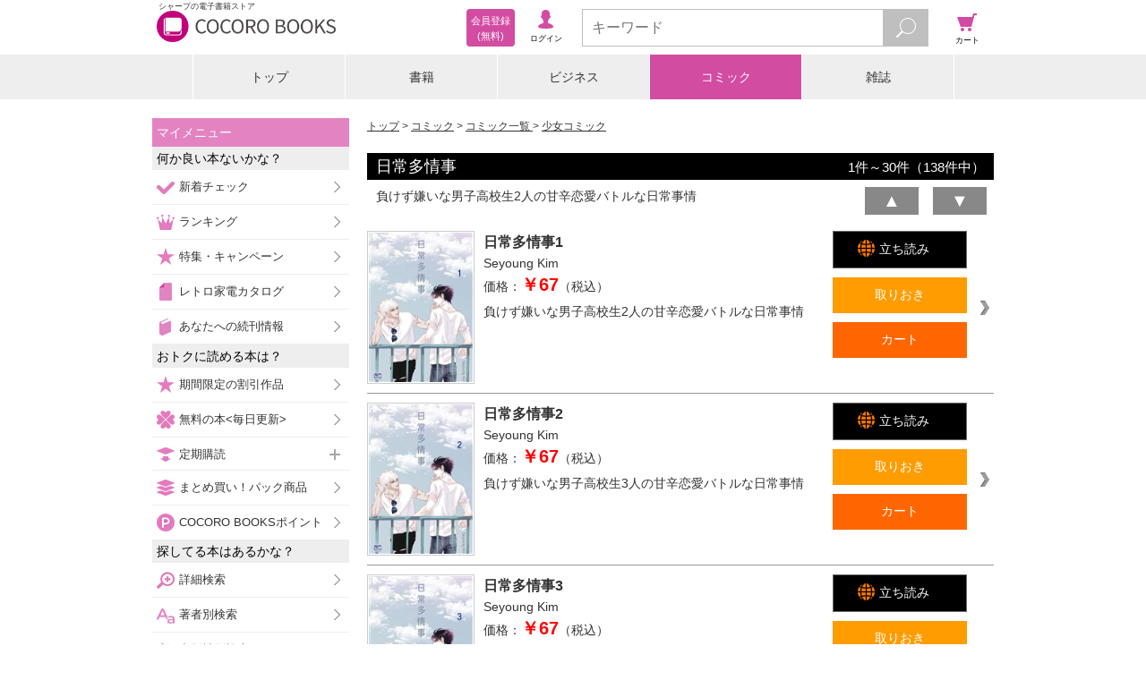

--- FILE ---
content_type: text/html;charset=UTF-8
request_url: https://galapagosstore.com/web/book/category/%E3%82%B3%E3%83%9F%E3%83%83%E3%82%AF/series/457483?res=false
body_size: 9866
content:
<!DOCTYPE html>
<html xmlns="http://www.w3.org/1999/xhtml" xmlns:fb="http://www.facebook.com/2008/fbml" xmlns:og="http://ogp.me/ns#">
<head>
<!-- Google Tag Manager -->
<script>(function (w, d, s, l, i) {
w[l] = w[l] || []; w[l].push({
'gtm.start':
new Date().getTime(), event: 'gtm.js'
}); var f = d.getElementsByTagName(s)[0],
j = d.createElement(s), dl = l != 'dataLayer' ? '&l=' + l : ''; j.async = true; j.src =
'https://www.googletagmanager.com/gtm.js?id=' + i + dl; f.parentNode.insertBefore(j, f);
})(window, document, 'script', 'dataLayer', 'GTM-TXZDN3T');</script>
<!-- End Google Tag Manager -->



<meta charset="utf-8">
<meta name="viewport"
content="width=device-width, initial-scale=1, minimum-scale=1, maximum-scale=2, user-scalable=yes">
<meta name="format-detection" content="telephone=no" />
<meta name="description" content="『日常多情事 - Seyoung Kim』の電子書籍ならシャープのCOCORO BOOKS。スマホ、タブレット、PCで読める。お得なポイントと安心のネット書庫管理。まずは無料試し読み！"/>
<meta name="keywords" content="日常多情事,Seyoung Kim,電子ブック,電子書籍"/>
<link rel="canonical" href="https://galapagosstore.com/web/book/category/%E3%82%B3%E3%83%9F%E3%83%83%E3%82%AF/series/457483?res=false"/>
<meta name="author" content="シャープマーケティングジャパン株式会社" />
<meta name="copyright" content="&copy; SHARP MARKETING JAPAN CORPORATION." />

<link rel="shortcut icon" href="/favicon.ico" type="image/x-icon" />
<link rel="apple-touch-icon" href="/apple-touch-icon.png" />
<link rel="apple-touch-icon" sizes="57x57" href="/apple-touch-icon-57x57.png" />
<link rel="apple-touch-icon" sizes="72x72" href="/apple-touch-icon-72x72.png" />
<link rel="apple-touch-icon" sizes="76x76" href="/apple-touch-icon-76x76.png" />
<link rel="apple-touch-icon" sizes="114x114" href="/apple-touch-icon-114x114.png" />
<link rel="apple-touch-icon" sizes="120x120" href="/apple-touch-icon-120x120.png" />
<link rel="apple-touch-icon" sizes="144x144" href="/apple-touch-icon-144x144.png" />
<link rel="apple-touch-icon" sizes="152x152" href="/apple-touch-icon-152x152.png" />
<link rel="apple-touch-icon" sizes="180x180" href="/apple-touch-icon-180x180.png" />

<link rel="stylesheet" type="text/css" media="screen" href="/resource/release/min.css?2017121101" />



<!--[if IE 7 ]>
<link rel="stylesheet" href="/resource/css/top_ie7.css">
<![endif]-->
<!--[if lt IE 9]>
<script src="/resource/js/html5.js"></script>
<![endif]-->
<script type="text/javascript">var customerInfo = {};</script>

<title>日常多情事 - Seyoung Kim - コミック - 電子書籍・漫画のCOCORO BOOKS</title>
<link rel="stylesheet" type="text/css" media="screen" href="/resource/css/search-result.css" />
<link rel="stylesheet" type="text/css" media="screen" href="/resource/css/cart/cart-button.css" />
<script type="text/javascript">var pageInfo = {"category":null,"titleForFavaritePage":"日常多情事"};</script>
<meta name="robots" content="noindex,noarchive"/>
</head>
<body>


<!-- Google Tag Manager (noscript) -->
<noscript><iframe src="https://www.googletagmanager.com/ns.html?id=GTM-TXZDN3T" height="0" width="0"
style="display:none;visibility:hidden"></iframe></noscript>
<!-- End Google Tag Manager (noscript) -->




<header id="top">
<div id="header-inner">
<div id="header-inner-left">
<div id="header-inner-logo">
<a id="header-inner-logo-link" href="/"><h1 id="header-inner-h1">シャープの電子書籍ストア</h1>
<img src="/resource/img/cocoro_books.png" id="header-inner-img" alt="シャープの電子書籍ストア COCORO BOOKS"/>
</a>
</div>
<!-- ↓ログイン後メニュー -->
<div id="account-wrap" style="display:none">
<p class="viewer"><a href="/web/book/shelf?bid=header_menu"><span>ブラウザ<br/>書庫</span></a></p>
<p class="account"><a href="/web/user/authenticate?bid=header_menu"><span>アカウント<br/>設定</span></a></p>
<p class="points">
<a href="/web/account/point/setting">
<span id="remainingPoints"></span>
</a>
</p>
</div>
<!-- ↑ログイン後メニュー -->
<!-- ↓ログイン前メニュー -->
<div id="new-account-wrap" style="display:none">
<p class="login"><a href="/web/guestLogin?bid=header_menu"><span>ログイン</span></a></p>
<a class="new-account" href="/web/customer_entry_info?bid=header_menu"><span>会員登録<br/> (無料)</span></a>
</div>
<!-- ↑ログイン前メニュー -->
</div><!-- /header-inner-left -->
<!-- ↓メニュー -->
<div id="header-inner-right">
<p class="menu"><span>メニュー</span></p>
<!-- ↓検索フォーム -->
<div class="search">
<form action="/web/book/search/result">
<div class="search-wrap">
<input type="text" name="sw" class="js-search-input search-text" placeholder="キーワード" maxlength="40"/>
<button id="search-btn" type="submit" class="search-btn"></button>
</div>
</form>
</div><!-- /search -->
<!-- ↑検索フォーム -->
<p class="cart"><a href="#" onClick="return false;"><span>カート</span></a></p>
</div><!-- /header-inner-right -->
<!-- ↑メニュー -->
</div>
</header>
<div id="layer-left"></div>
<div id="layer-right"></div>
<div id="layer-left-area"></div>
<div id="layer-right-area"></div>

<div id="wrapper">
<div id="inner" class="menu-off">

<div class="category-wrap">
<UL class=category-menu>
<LI >
<P><A href="/">トップ</A></P></LI>
<LI>
<P><A href="/web/square/2433">書籍</A></P></LI>
<LI>
<P><A href="/web/square/3573">ビジネス</A></P></LI>
<LI>
<P><A href="/web/square/2232">コミック</A></P></LI>
<LI>
<P><A href="/web/genre/magazine/top">雑誌</A></P></LI>
</UL>
</div>

<div id="main" class="cart-off">
<div id="contents" class="menu-off">
<ol id="navigation" class="btn-option">
<li><a href="/">トップ</a></li>
<li><a href="/web/square/2232">コミック</a></li>

<li><a href="../../../../book/category/%E3%82%B3%E3%83%9F%E3%83%83%E3%82%AF"> コミック一覧 </a></li>
<li><a href="../../../../book/category/%E3%82%B3%E3%83%9F%E3%83%83%E3%82%AF?gr=%E5%B0%91%E5%A5%B3%E3%82%B3%E3%83%9F%E3%83%83%E3%82%AF"> 少女コミック</a></li>
</ol>
<div class="mypage-addition" id="js-add-favorite-page"><a>マイメニューに追加</a></div>
<h2 class="result-ttl"><span>日常多情事</span><span class="result-number"><span>1</span>件～<span>30</span>件（<span>138</span>件中）</span></h2>




<div class="clfix">
<div class="series-desc">
負けず嫌いな男子高校生2人の甘辛恋愛バトルな日常事情
</div>
<div class="series-order-switch">

<form action="../../../../?wicket:bookmarkablePage=:jp.co.sharp.kinjiro.device.book.SeriesList&amp;res=false&amp;category=%E3%82%B3%E3%83%9F%E3%83%83%E3%82%AF&amp;listOption=series&amp;listName=457483&amp;cat=%E3%82%B3%E3%83%9F%E3%83%83%E3%82%AF&amp;ser_id=457483&amp;wicket:interface=:2:seriesListHeaderPanel:searchResultHeaderForm::IFormSubmitListener::" method="post" id="id1"><div style="width:0px;height:0px;position:absolute;left:-100px;top:-100px;overflow:hidden"><input type="hidden" name="id1_hf_0" id="id1_hf_0" /></div>
<div id="sortNavi-section" class="clr">
<button class="series-order-switch-btn" disabled="disabled"><em>▲</em></button><button class="series-order-switch-btn" onclick="var win = this.ownerDocument.defaultView || this.ownerDocument.parentWindow; if (win == window) { window.location.href='../../../../book/category/%E3%82%B3%E3%83%9F%E3%83%83%E3%82%AF/series/457483?res=false&amp;sortType=VOLUME_DESC&amp;cat=%E3%82%B3%E3%83%9F%E3%83%83%E3%82%AF&amp;ser_id=457483'; } ;return false">▼</button>
</div>
</form>

</div>
</div>
<ul class="item-01-list-wrap">

<div>


<li class="item-01-wrap">
<span class="line-link product-2351749">

<a href="../../../../book/detail/sstb-B511-1511823-BT000124414100100101900209">
<div class="item-01-image-wrap">
<figure class="item-01-image"><img src="https://cdn.galapagosstore.com/cdn/b/i/1511823/EB/2151214/BT000124414100100101900209_001_00_resize.jpg" alt="日常多情事1"></figure>
</div>
<div class="item-01-text-wrap">
<p class="item-01-ttl">日常多情事1</p>
<p class="item-01-publishing">
<span>
Seyoung Kim
</span>
</p>
<p class="item-01-price">価格：<span>￥67</span>（税込）</p>
</div>
</a>
<div class="item-01-btn-wrap">
<ul class="item-01-btn-list">
<li class="item-01-try-btn-bv">
<a target="_blank" href="/api/bv/launch?p=2351749&sample=true"><span>立ち読み</span></a>
</li>
<li class="js-add-later item-01-keep-btn"><span>取りおき</span></li>
<li class="js-add-cart item-01-cart-btn"><span>カート</span></li>
</ul>
</div>
<p class="item-01-text">負けず嫌いな男子高校生2人の甘辛恋愛バトルな日常事情</p>
</span>
</li>




<li class="item-01-wrap">
<span class="line-link product-2351752">

<a href="../../../../book/detail/sstb-B511-1511823-BT000124414100200201900209">
<div class="item-01-image-wrap">
<figure class="item-01-image"><img src="https://cdn.galapagosstore.com/cdn/b/i/1511823/DC/2151217/BT000124414100200201900209_001_00_resize.jpg" alt="日常多情事2"></figure>
</div>
<div class="item-01-text-wrap">
<p class="item-01-ttl">日常多情事2</p>
<p class="item-01-publishing">
<span>
Seyoung Kim
</span>
</p>
<p class="item-01-price">価格：<span>￥67</span>（税込）</p>
</div>
</a>
<div class="item-01-btn-wrap">
<ul class="item-01-btn-list">
<li class="item-01-try-btn-bv">
<a target="_blank" href="/api/bv/launch?p=2351752&sample=true"><span>立ち読み</span></a>
</li>
<li class="js-add-later item-01-keep-btn"><span>取りおき</span></li>
<li class="js-add-cart item-01-cart-btn"><span>カート</span></li>
</ul>
</div>
<p class="item-01-text">負けず嫌いな男子高校生3人の甘辛恋愛バトルな日常事情</p>
</span>
</li>




<li class="item-01-wrap">
<span class="line-link product-2351755">

<a href="../../../../book/detail/sstb-B511-1511823-BT000124414100300301900209">
<div class="item-01-image-wrap">
<figure class="item-01-image"><img src="https://cdn.galapagosstore.com/cdn/b/i/1511823/0C/2151220/BT000124414100300301900209_001_00_resize.jpg" alt="日常多情事3"></figure>
</div>
<div class="item-01-text-wrap">
<p class="item-01-ttl">日常多情事3</p>
<p class="item-01-publishing">
<span>
Seyoung Kim
</span>
</p>
<p class="item-01-price">価格：<span>￥67</span>（税込）</p>
</div>
</a>
<div class="item-01-btn-wrap">
<ul class="item-01-btn-list">
<li class="item-01-try-btn-bv">
<a target="_blank" href="/api/bv/launch?p=2351755&sample=true"><span>立ち読み</span></a>
</li>
<li class="js-add-later item-01-keep-btn"><span>取りおき</span></li>
<li class="js-add-cart item-01-cart-btn"><span>カート</span></li>
</ul>
</div>
<p class="item-01-text">負けず嫌いな男子高校生4人の甘辛恋愛バトルな日常事情</p>
</span>
</li>




<li class="item-01-wrap">
<span class="line-link product-2351758">

<a href="../../../../book/detail/sstb-B511-1511823-BT000124414100400401900209">
<div class="item-01-image-wrap">
<figure class="item-01-image"><img src="https://cdn.galapagosstore.com/cdn/b/i/1511823/6E/2151223/BT000124414100400401900209_001_00_resize.jpg" alt="日常多情事4"></figure>
</div>
<div class="item-01-text-wrap">
<p class="item-01-ttl">日常多情事4</p>
<p class="item-01-publishing">
<span>
Seyoung Kim
</span>
</p>
<p class="item-01-price">価格：<span>￥67</span>（税込）</p>
</div>
</a>
<div class="item-01-btn-wrap">
<ul class="item-01-btn-list">
<li class="item-01-try-btn-bv">
<a target="_blank" href="/api/bv/launch?p=2351758&sample=true"><span>立ち読み</span></a>
</li>
<li class="js-add-later item-01-keep-btn"><span>取りおき</span></li>
<li class="js-add-cart item-01-cart-btn"><span>カート</span></li>
</ul>
</div>
<p class="item-01-text">負けず嫌いな男子高校生5人の甘辛恋愛バトルな日常事情</p>
</span>
</li>




<li class="item-01-wrap">
<span class="line-link product-2351761">

<a href="../../../../book/detail/sstb-B511-1511823-BT000124414100500501900209">
<div class="item-01-image-wrap">
<figure class="item-01-image"><img src="https://cdn.galapagosstore.com/cdn/b/i/1511823/6C/2151226/BT000124414100500501900209_001_00_resize.jpg" alt="日常多情事5"></figure>
</div>
<div class="item-01-text-wrap">
<p class="item-01-ttl">日常多情事5</p>
<p class="item-01-publishing">
<span>
Seyoung Kim
</span>
</p>
<p class="item-01-price">価格：<span>￥67</span>（税込）</p>
</div>
</a>
<div class="item-01-btn-wrap">
<ul class="item-01-btn-list">
<li class="item-01-try-btn-bv">
<a target="_blank" href="/api/bv/launch?p=2351761&sample=true"><span>立ち読み</span></a>
</li>
<li class="js-add-later item-01-keep-btn"><span>取りおき</span></li>
<li class="js-add-cart item-01-cart-btn"><span>カート</span></li>
</ul>
</div>
<p class="item-01-text">負けず嫌いな男子高校生6人の甘辛恋愛バトルな日常事情</p>
</span>
</li>




<li class="item-01-wrap">
<span class="line-link product-2351764">

<a href="../../../../book/detail/sstb-B511-1511823-BT000124414100600601900209">
<div class="item-01-image-wrap">
<figure class="item-01-image"><img src="https://cdn.galapagosstore.com/cdn/b/i/1511823/0E/2151229/BT000124414100600601900209_001_00_resize.jpg" alt="日常多情事6"></figure>
</div>
<div class="item-01-text-wrap">
<p class="item-01-ttl">日常多情事6</p>
<p class="item-01-publishing">
<span>
Seyoung Kim
</span>
</p>
<p class="item-01-price">価格：<span>￥67</span>（税込）</p>
</div>
</a>
<div class="item-01-btn-wrap">
<ul class="item-01-btn-list">
<li class="item-01-try-btn-bv">
<a target="_blank" href="/api/bv/launch?p=2351764&sample=true"><span>立ち読み</span></a>
</li>
<li class="js-add-later item-01-keep-btn"><span>取りおき</span></li>
<li class="js-add-cart item-01-cart-btn"><span>カート</span></li>
</ul>
</div>
<p class="item-01-text">負けず嫌いな男子高校生7人の甘辛恋愛バトルな日常事情</p>
</span>
</li>




<li class="item-01-wrap">
<span class="line-link product-2351767">

<a href="../../../../book/detail/sstb-B511-1511823-BT000124414100700701900209">
<div class="item-01-image-wrap">
<figure class="item-01-image"><img src="https://cdn.galapagosstore.com/cdn/b/i/1511823/DC/2151232/BT000124414100700701900209_001_00_resize.jpg" alt="日常多情事7"></figure>
</div>
<div class="item-01-text-wrap">
<p class="item-01-ttl">日常多情事7</p>
<p class="item-01-publishing">
<span>
Seyoung Kim
</span>
</p>
<p class="item-01-price">価格：<span>￥67</span>（税込）</p>
</div>
</a>
<div class="item-01-btn-wrap">
<ul class="item-01-btn-list">
<li class="item-01-try-btn-bv">
<a target="_blank" href="/api/bv/launch?p=2351767&sample=true"><span>立ち読み</span></a>
</li>
<li class="js-add-later item-01-keep-btn"><span>取りおき</span></li>
<li class="js-add-cart item-01-cart-btn"><span>カート</span></li>
</ul>
</div>
<p class="item-01-text">負けず嫌いな男子高校生8人の甘辛恋愛バトルな日常事情</p>
</span>
</li>




<li class="item-01-wrap">
<span class="line-link product-2351770">

<a href="../../../../book/detail/sstb-B511-1511823-BT000124414100800801900209">
<div class="item-01-image-wrap">
<figure class="item-01-image"><img src="https://cdn.galapagosstore.com/cdn/b/i/1511823/B4/2151235/BT000124414100800801900209_001_00_resize.jpg" alt="日常多情事8"></figure>
</div>
<div class="item-01-text-wrap">
<p class="item-01-ttl">日常多情事8</p>
<p class="item-01-publishing">
<span>
Seyoung Kim
</span>
</p>
<p class="item-01-price">価格：<span>￥67</span>（税込）</p>
</div>
</a>
<div class="item-01-btn-wrap">
<ul class="item-01-btn-list">
<li class="item-01-try-btn-bv">
<a target="_blank" href="/api/bv/launch?p=2351770&sample=true"><span>立ち読み</span></a>
</li>
<li class="js-add-later item-01-keep-btn"><span>取りおき</span></li>
<li class="js-add-cart item-01-cart-btn"><span>カート</span></li>
</ul>
</div>
<p class="item-01-text">負けず嫌いな男子高校生9人の甘辛恋愛バトルな日常事情</p>
</span>
</li>




<li class="item-01-wrap">
<span class="line-link product-2351773">

<a href="../../../../book/detail/sstb-B511-1511823-BT000124414100900901900209">
<div class="item-01-image-wrap">
<figure class="item-01-image"><img src="https://cdn.galapagosstore.com/cdn/b/i/1511823/D8/2151238/BT000124414100900901900209_001_00_resize.jpg" alt="日常多情事9"></figure>
</div>
<div class="item-01-text-wrap">
<p class="item-01-ttl">日常多情事9</p>
<p class="item-01-publishing">
<span>
Seyoung Kim
</span>
</p>
<p class="item-01-price">価格：<span>￥67</span>（税込）</p>
</div>
</a>
<div class="item-01-btn-wrap">
<ul class="item-01-btn-list">
<li class="item-01-try-btn-bv">
<a target="_blank" href="/api/bv/launch?p=2351773&sample=true"><span>立ち読み</span></a>
</li>
<li class="js-add-later item-01-keep-btn"><span>取りおき</span></li>
<li class="js-add-cart item-01-cart-btn"><span>カート</span></li>
</ul>
</div>
<p class="item-01-text">負けず嫌いな男子高校生9人の甘辛恋愛バトルな日常事情</p>
</span>
</li>




<li class="item-01-wrap">
<span class="line-link product-2367169">

<a href="../../../../book/detail/sstb-B511-1511823-BT000124414101001001900209">
<div class="item-01-image-wrap">
<figure class="item-01-image"><img src="https://cdn.galapagosstore.com/cdn/b/i/1511823/B3/2166058/BT000124414101001001900209_001_00_resize.jpg" alt="日常多情事10"></figure>
</div>
<div class="item-01-text-wrap">
<p class="item-01-ttl">日常多情事10</p>
<p class="item-01-publishing">
<span>
Seyoung Kim
</span>
</p>
<p class="item-01-price">価格：<span>￥67</span>（税込）</p>
</div>
</a>
<div class="item-01-btn-wrap">
<ul class="item-01-btn-list">
<li class="item-01-try-btn-bv">
<a target="_blank" href="/api/bv/launch?p=2367169&sample=true"><span>立ち読み</span></a>
</li>
<li class="js-add-later item-01-keep-btn"><span>取りおき</span></li>
<li class="js-add-cart item-01-cart-btn"><span>カート</span></li>
</ul>
</div>
<p class="item-01-text">負けず嫌いな男子高校生2人の甘辛恋愛バトルな日常事情</p>
</span>
</li>




<li class="item-01-wrap">
<span class="line-link product-2380933">

<a href="../../../../book/detail/sstb-B511-1511823-BT000124414101101101900209">
<div class="item-01-image-wrap">
<figure class="item-01-image"><img src="https://cdn.galapagosstore.com/cdn/b/i/1511823/30/2179450/BT000124414101101101900209_001_00_resize.jpg" alt="日常多情事11"></figure>
</div>
<div class="item-01-text-wrap">
<p class="item-01-ttl">日常多情事11</p>
<p class="item-01-publishing">
<span>
Seyoung Kim
</span>
</p>
<p class="item-01-price">価格：<span>￥67</span>（税込）</p>
</div>
</a>
<div class="item-01-btn-wrap">
<ul class="item-01-btn-list">
<li class="item-01-try-btn-bv">
<a target="_blank" href="/api/bv/launch?p=2380933&sample=true"><span>立ち読み</span></a>
</li>
<li class="js-add-later item-01-keep-btn"><span>取りおき</span></li>
<li class="js-add-cart item-01-cart-btn"><span>カート</span></li>
</ul>
</div>
<p class="item-01-text">負けず嫌いな男子高校生2人の甘辛恋愛バトルな日常事情</p>
</span>
</li>




<li class="item-01-wrap">
<span class="line-link product-2399677">

<a href="../../../../book/detail/sstb-B511-1511823-BT000124414101201201900209">
<div class="item-01-image-wrap">
<figure class="item-01-image"><img src="https://cdn.galapagosstore.com/cdn/b/i/1511823/21/2197537/BT000124414101201201900209_001_00_resize.jpg" alt="日常多情事12"></figure>
</div>
<div class="item-01-text-wrap">
<p class="item-01-ttl">日常多情事12</p>
<p class="item-01-publishing">
<span>
Seyoung Kim
</span>
</p>
<p class="item-01-price">価格：<span>￥67</span>（税込）</p>
</div>
</a>
<div class="item-01-btn-wrap">
<ul class="item-01-btn-list">
<li class="item-01-try-btn-bv">
<a target="_blank" href="/api/bv/launch?p=2399677&sample=true"><span>立ち読み</span></a>
</li>
<li class="js-add-later item-01-keep-btn"><span>取りおき</span></li>
<li class="js-add-cart item-01-cart-btn"><span>カート</span></li>
</ul>
</div>
<p class="item-01-text">負けず嫌いな男子高校生2人の甘辛恋愛バトルな日常事情</p>
</span>
</li>




<li class="item-01-wrap">
<span class="line-link product-2410531">

<a href="../../../../book/detail/sstb-B511-1511823-BT000124414101301301900209">
<div class="item-01-image-wrap">
<figure class="item-01-image"><img src="https://cdn.galapagosstore.com/cdn/b/i/1511823/DA/2207923/BT000124414101301301900209_001_00_resize.jpg" alt="日常多情事13"></figure>
</div>
<div class="item-01-text-wrap">
<p class="item-01-ttl">日常多情事13</p>
<p class="item-01-publishing">
<span>
Seyoung Kim
</span>
</p>
<p class="item-01-price">価格：<span>￥67</span>（税込）</p>
</div>
</a>
<div class="item-01-btn-wrap">
<ul class="item-01-btn-list">
<li class="item-01-try-btn-bv">
<a target="_blank" href="/api/bv/launch?p=2410531&sample=true"><span>立ち読み</span></a>
</li>
<li class="js-add-later item-01-keep-btn"><span>取りおき</span></li>
<li class="js-add-cart item-01-cart-btn"><span>カート</span></li>
</ul>
</div>
<p class="item-01-text">負けず嫌いな男子高校生2人の甘辛恋愛バトルな日常事情</p>
</span>
</li>




<li class="item-01-wrap">
<span class="line-link product-2423872">

<a href="../../../../book/detail/sstb-B511-1511823-BT000124414101401401900209">
<div class="item-01-image-wrap">
<figure class="item-01-image"><img src="https://cdn.galapagosstore.com/cdn/b/i/1511823/D6/2220661/BT000124414101401401900209_001_00_resize.jpg" alt="日常多情事14"></figure>
</div>
<div class="item-01-text-wrap">
<p class="item-01-ttl">日常多情事14</p>
<p class="item-01-publishing">
<span>
Seyoung Kim
</span>
</p>
<p class="item-01-price">価格：<span>￥67</span>（税込）</p>
</div>
</a>
<div class="item-01-btn-wrap">
<ul class="item-01-btn-list">
<li class="item-01-try-btn-bv">
<a target="_blank" href="/api/bv/launch?p=2423872&sample=true"><span>立ち読み</span></a>
</li>
<li class="js-add-later item-01-keep-btn"><span>取りおき</span></li>
<li class="js-add-cart item-01-cart-btn"><span>カート</span></li>
</ul>
</div>
<p class="item-01-text">負けず嫌いな男子高校生2人の甘辛恋愛バトルな日常事情</p>
</span>
</li>




<li class="item-01-wrap">
<span class="line-link product-2434972">

<a href="../../../../book/detail/sstb-B511-1511823-BT000124414101501501900209">
<div class="item-01-image-wrap">
<figure class="item-01-image"><img src="https://cdn.galapagosstore.com/cdn/b/i/1511823/E9/2231317/BT000124414101501501900209_001_00_resize.jpg" alt="日常多情事15"></figure>
</div>
<div class="item-01-text-wrap">
<p class="item-01-ttl">日常多情事15</p>
<p class="item-01-publishing">
<span>
Seyoung Kim
</span>
</p>
<p class="item-01-price">価格：<span>￥67</span>（税込）</p>
</div>
</a>
<div class="item-01-btn-wrap">
<ul class="item-01-btn-list">
<li class="item-01-try-btn-bv">
<a target="_blank" href="/api/bv/launch?p=2434972&sample=true"><span>立ち読み</span></a>
</li>
<li class="js-add-later item-01-keep-btn"><span>取りおき</span></li>
<li class="js-add-cart item-01-cart-btn"><span>カート</span></li>
</ul>
</div>
<p class="item-01-text">負けず嫌いな男子高校生2人の甘辛恋愛バトルな日常事情</p>
</span>
</li>




<li class="item-01-wrap">
<span class="line-link product-2434975">

<a href="../../../../book/detail/sstb-B511-1511823-BT000124414101601601900209">
<div class="item-01-image-wrap">
<figure class="item-01-image"><img src="https://cdn.galapagosstore.com/cdn/b/i/1511823/DC/2231320/BT000124414101601601900209_001_00_resize.jpg" alt="日常多情事16"></figure>
</div>
<div class="item-01-text-wrap">
<p class="item-01-ttl">日常多情事16</p>
<p class="item-01-publishing">
<span>
Seyoung Kim
</span>
</p>
<p class="item-01-price">価格：<span>￥67</span>（税込）</p>
</div>
</a>
<div class="item-01-btn-wrap">
<ul class="item-01-btn-list">
<li class="item-01-try-btn-bv">
<a target="_blank" href="/api/bv/launch?p=2434975&sample=true"><span>立ち読み</span></a>
</li>
<li class="js-add-later item-01-keep-btn"><span>取りおき</span></li>
<li class="js-add-cart item-01-cart-btn"><span>カート</span></li>
</ul>
</div>
<p class="item-01-text">負けず嫌いな男子高校生2人の甘辛恋愛バトルな日常事情</p>
</span>
</li>




<li class="item-01-wrap">
<span class="line-link product-2434978">

<a href="../../../../book/detail/sstb-B511-1511823-BT000124414101701701900209">
<div class="item-01-image-wrap">
<figure class="item-01-image"><img src="https://cdn.galapagosstore.com/cdn/b/i/1511823/81/2231323/BT000124414101701701900209_001_00_resize.jpg" alt="日常多情事17"></figure>
</div>
<div class="item-01-text-wrap">
<p class="item-01-ttl">日常多情事17</p>
<p class="item-01-publishing">
<span>
Seyoung Kim
</span>
</p>
<p class="item-01-price">価格：<span>￥67</span>（税込）</p>
</div>
</a>
<div class="item-01-btn-wrap">
<ul class="item-01-btn-list">
<li class="item-01-try-btn-bv">
<a target="_blank" href="/api/bv/launch?p=2434978&sample=true"><span>立ち読み</span></a>
</li>
<li class="js-add-later item-01-keep-btn"><span>取りおき</span></li>
<li class="js-add-cart item-01-cart-btn"><span>カート</span></li>
</ul>
</div>
<p class="item-01-text">負けず嫌いな男子高校生2人の甘辛恋愛バトルな日常事情</p>
</span>
</li>




<li class="item-01-wrap">
<span class="line-link product-2452744">

<a href="../../../../book/detail/sstb-B511-1511823-BT000124414101801801900209">
<div class="item-01-image-wrap">
<figure class="item-01-image"><img src="https://cdn.galapagosstore.com/cdn/b/i/1511823/2D/2248450/BT000124414101801801900209_001_00_resize.jpg" alt="日常多情事18"></figure>
</div>
<div class="item-01-text-wrap">
<p class="item-01-ttl">日常多情事18</p>
<p class="item-01-publishing">
<span>
Seyoung Kim
</span>
</p>
<p class="item-01-price">価格：<span>￥67</span>（税込）</p>
</div>
</a>
<div class="item-01-btn-wrap">
<ul class="item-01-btn-list">
<li class="item-01-try-btn-bv">
<a target="_blank" href="/api/bv/launch?p=2452744&sample=true"><span>立ち読み</span></a>
</li>
<li class="js-add-later item-01-keep-btn"><span>取りおき</span></li>
<li class="js-add-cart item-01-cart-btn"><span>カート</span></li>
</ul>
</div>
<p class="item-01-text">負けず嫌いな男子高校生2人の甘辛恋愛バトルな日常事情</p>
</span>
</li>




<li class="item-01-wrap">
<span class="line-link product-2452747">

<a href="../../../../book/detail/sstb-B511-1511823-BT000124414101901901900209">
<div class="item-01-image-wrap">
<figure class="item-01-image"><img src="https://cdn.galapagosstore.com/cdn/b/i/1511823/58/2248453/BT000124414101901901900209_001_00_resize.jpg" alt="日常多情事19"></figure>
</div>
<div class="item-01-text-wrap">
<p class="item-01-ttl">日常多情事19</p>
<p class="item-01-publishing">
<span>
Seyoung Kim
</span>
</p>
<p class="item-01-price">価格：<span>￥67</span>（税込）</p>
</div>
</a>
<div class="item-01-btn-wrap">
<ul class="item-01-btn-list">
<li class="item-01-try-btn-bv">
<a target="_blank" href="/api/bv/launch?p=2452747&sample=true"><span>立ち読み</span></a>
</li>
<li class="js-add-later item-01-keep-btn"><span>取りおき</span></li>
<li class="js-add-cart item-01-cart-btn"><span>カート</span></li>
</ul>
</div>
<p class="item-01-text">負けず嫌いな男子高校生2人の甘辛恋愛バトルな日常事情</p>
</span>
</li>




<li class="item-01-wrap">
<span class="line-link product-2478574">

<a href="../../../../book/detail/sstb-B511-1511823-BT000124414102002001900209">
<div class="item-01-image-wrap">
<figure class="item-01-image"><img src="https://cdn.galapagosstore.com/cdn/b/i/1511823/B0/2273119/BT000124414102002001900209_001_00_resize.jpg" alt="日常多情事20"></figure>
</div>
<div class="item-01-text-wrap">
<p class="item-01-ttl">日常多情事20</p>
<p class="item-01-publishing">
<span>
Seyoung Kim
</span>
</p>
<p class="item-01-price">価格：<span>￥67</span>（税込）</p>
</div>
</a>
<div class="item-01-btn-wrap">
<ul class="item-01-btn-list">
<li class="item-01-try-btn-bv">
<a target="_blank" href="/api/bv/launch?p=2478574&sample=true"><span>立ち読み</span></a>
</li>
<li class="js-add-later item-01-keep-btn"><span>取りおき</span></li>
<li class="js-add-cart item-01-cart-btn"><span>カート</span></li>
</ul>
</div>
<p class="item-01-text">負けず嫌いな男子高校生2人の甘辛恋愛バトルな日常事情</p>
</span>
</li>




<li class="item-01-wrap">
<span class="line-link product-2489122">

<a href="../../../../book/detail/sstb-B511-1511823-BT000124414102102101900209">
<div class="item-01-image-wrap">
<figure class="item-01-image"><img src="https://cdn.galapagosstore.com/cdn/b/i/1511823/0F/2283040/BT000124414102102101900209_001_00_resize.jpg" alt="日常多情事21"></figure>
</div>
<div class="item-01-text-wrap">
<p class="item-01-ttl">日常多情事21</p>
<p class="item-01-publishing">
<span>
Seyoung Kim
</span>
</p>
<p class="item-01-price">価格：<span>￥67</span>（税込）</p>
</div>
</a>
<div class="item-01-btn-wrap">
<ul class="item-01-btn-list">
<li class="item-01-try-btn-bv">
<a target="_blank" href="/api/bv/launch?p=2489122&sample=true"><span>立ち読み</span></a>
</li>
<li class="js-add-later item-01-keep-btn"><span>取りおき</span></li>
<li class="js-add-cart item-01-cart-btn"><span>カート</span></li>
</ul>
</div>
<p class="item-01-text">負けず嫌いな男子高校生2人の甘辛恋愛バトルな日常事情</p>
</span>
</li>




<li class="item-01-wrap">
<span class="line-link product-2497648">

<a href="../../../../book/detail/sstb-B511-1511823-BT000124414102202201900209">
<div class="item-01-image-wrap">
<figure class="item-01-image"><img src="https://cdn.galapagosstore.com/cdn/b/i/1511823/3C/2291197/BT000124414102202201900209_001_00_resize.jpg" alt="日常多情事22"></figure>
</div>
<div class="item-01-text-wrap">
<p class="item-01-ttl">日常多情事22</p>
<p class="item-01-publishing">
<span>
Seyoung Kim
</span>
</p>
<p class="item-01-price">価格：<span>￥67</span>（税込）</p>
</div>
</a>
<div class="item-01-btn-wrap">
<ul class="item-01-btn-list">
<li class="item-01-try-btn-bv">
<a target="_blank" href="/api/bv/launch?p=2497648&sample=true"><span>立ち読み</span></a>
</li>
<li class="js-add-later item-01-keep-btn"><span>取りおき</span></li>
<li class="js-add-cart item-01-cart-btn"><span>カート</span></li>
</ul>
</div>
<p class="item-01-text">負けず嫌いな男子高校生2人の甘辛恋愛バトルな日常事情</p>
</span>
</li>




<li class="item-01-wrap">
<span class="line-link product-2506588">

<a href="../../../../book/detail/sstb-B511-1511823-BT000124414102302301900209">
<div class="item-01-image-wrap">
<figure class="item-01-image"><img src="https://cdn.galapagosstore.com/cdn/b/i/1511823/6D/2299666/BT000124414102302301900209_001_00_resize.jpg" alt="日常多情事23"></figure>
</div>
<div class="item-01-text-wrap">
<p class="item-01-ttl">日常多情事23</p>
<p class="item-01-publishing">
<span>
Seyoung Kim
</span>
</p>
<p class="item-01-price">価格：<span>￥67</span>（税込）</p>
</div>
</a>
<div class="item-01-btn-wrap">
<ul class="item-01-btn-list">
<li class="item-01-try-btn-bv">
<a target="_blank" href="/api/bv/launch?p=2506588&sample=true"><span>立ち読み</span></a>
</li>
<li class="js-add-later item-01-keep-btn"><span>取りおき</span></li>
<li class="js-add-cart item-01-cart-btn"><span>カート</span></li>
</ul>
</div>
<p class="item-01-text">負けず嫌いな男子高校生2人の甘辛恋愛バトルな日常事情</p>
</span>
</li>




<li class="item-01-wrap">
<span class="line-link product-2519359">

<a href="../../../../book/detail/sstb-B511-1511823-BT000124414102402401900209">
<div class="item-01-image-wrap">
<figure class="item-01-image"><img src="https://cdn.galapagosstore.com/cdn/b/i/1511823/8D/2311822/BT000124414102402401900209_001_00_resize.jpg" alt="日常多情事24"></figure>
</div>
<div class="item-01-text-wrap">
<p class="item-01-ttl">日常多情事24</p>
<p class="item-01-publishing">
<span>
Seyoung Kim
</span>
</p>
<p class="item-01-price">価格：<span>￥67</span>（税込）</p>
</div>
</a>
<div class="item-01-btn-wrap">
<ul class="item-01-btn-list">
<li class="item-01-try-btn-bv">
<a target="_blank" href="/api/bv/launch?p=2519359&sample=true"><span>立ち読み</span></a>
</li>
<li class="js-add-later item-01-keep-btn"><span>取りおき</span></li>
<li class="js-add-cart item-01-cart-btn"><span>カート</span></li>
</ul>
</div>
<p class="item-01-text">負けず嫌いな男子高校生2人の甘辛恋愛バトルな日常事情</p>
</span>
</li>




<li class="item-01-wrap">
<span class="line-link product-2528611">

<a href="../../../../book/detail/sstb-B511-1511823-BT000124414102502501900209">
<div class="item-01-image-wrap">
<figure class="item-01-image"><img src="https://cdn.galapagosstore.com/cdn/b/i/1511823/A1/2320615/BT000124414102502501900209_001_00_resize.jpg" alt="日常多情事25"></figure>
</div>
<div class="item-01-text-wrap">
<p class="item-01-ttl">日常多情事25</p>
<p class="item-01-publishing">
<span>
Seyoung Kim
</span>
</p>
<p class="item-01-price">価格：<span>￥67</span>（税込）</p>
</div>
</a>
<div class="item-01-btn-wrap">
<ul class="item-01-btn-list">
<li class="item-01-try-btn-bv">
<a target="_blank" href="/api/bv/launch?p=2528611&sample=true"><span>立ち読み</span></a>
</li>
<li class="js-add-later item-01-keep-btn"><span>取りおき</span></li>
<li class="js-add-cart item-01-cart-btn"><span>カート</span></li>
</ul>
</div>
<p class="item-01-text">負けず嫌いな男子高校生2人の甘辛恋愛バトルな日常事情</p>
</span>
</li>




<li class="item-01-wrap">
<span class="line-link product-2538748">

<a href="../../../../book/detail/sstb-B511-1511823-BT000124414102602601900209">
<div class="item-01-image-wrap">
<figure class="item-01-image"><img src="https://cdn.galapagosstore.com/cdn/b/i/1511823/96/2330332/BT000124414102602601900209_001_00_resize.jpg" alt="日常多情事26"></figure>
</div>
<div class="item-01-text-wrap">
<p class="item-01-ttl">日常多情事26</p>
<p class="item-01-publishing">
<span>
Seyoung Kim
</span>
</p>
<p class="item-01-price">価格：<span>￥67</span>（税込）</p>
</div>
</a>
<div class="item-01-btn-wrap">
<ul class="item-01-btn-list">
<li class="item-01-try-btn-bv">
<a target="_blank" href="/api/bv/launch?p=2538748&sample=true"><span>立ち読み</span></a>
</li>
<li class="js-add-later item-01-keep-btn"><span>取りおき</span></li>
<li class="js-add-cart item-01-cart-btn"><span>カート</span></li>
</ul>
</div>
<p class="item-01-text">負けず嫌いな男子高校生2人の甘辛恋愛バトルな日常事情</p>
</span>
</li>




<li class="item-01-wrap">
<span class="line-link product-2547346">

<a href="../../../../book/detail/sstb-B511-1511823-BT000124414102702701900209">
<div class="item-01-image-wrap">
<figure class="item-01-image"><img src="https://cdn.galapagosstore.com/cdn/b/i/1511823/2A/2338456/BT000124414102702701900209_001_00_resize.jpg" alt="日常多情事27"></figure>
</div>
<div class="item-01-text-wrap">
<p class="item-01-ttl">日常多情事27</p>
<p class="item-01-publishing">
<span>
Seyoung Kim
</span>
</p>
<p class="item-01-price">価格：<span>￥67</span>（税込）</p>
</div>
</a>
<div class="item-01-btn-wrap">
<ul class="item-01-btn-list">
<li class="item-01-try-btn-bv">
<a target="_blank" href="/api/bv/launch?p=2547346&sample=true"><span>立ち読み</span></a>
</li>
<li class="js-add-later item-01-keep-btn"><span>取りおき</span></li>
<li class="js-add-cart item-01-cart-btn"><span>カート</span></li>
</ul>
</div>
<p class="item-01-text">負けず嫌いな男子高校生2人の甘辛恋愛バトルな日常事情</p>
</span>
</li>




<li class="item-01-wrap">
<span class="line-link product-2560585">

<a href="../../../../book/detail/sstb-B511-1511823-BT000124414102802801900209">
<div class="item-01-image-wrap">
<figure class="item-01-image"><img src="https://cdn.galapagosstore.com/cdn/b/i/1511823/B0/2350921/BT000124414102802801900209_001_00_resize.jpg" alt="日常多情事28"></figure>
</div>
<div class="item-01-text-wrap">
<p class="item-01-ttl">日常多情事28</p>
<p class="item-01-publishing">
<span>
Seyoung Kim
</span>
</p>
<p class="item-01-price">価格：<span>￥67</span>（税込）</p>
</div>
</a>
<div class="item-01-btn-wrap">
<ul class="item-01-btn-list">
<li class="item-01-try-btn-bv">
<a target="_blank" href="/api/bv/launch?p=2560585&sample=true"><span>立ち読み</span></a>
</li>
<li class="js-add-later item-01-keep-btn"><span>取りおき</span></li>
<li class="js-add-cart item-01-cart-btn"><span>カート</span></li>
</ul>
</div>
<p class="item-01-text">負けず嫌いな男子高校生2人の甘辛恋愛バトルな日常事情</p>
</span>
</li>




<li class="item-01-wrap">
<span class="line-link product-2566258">

<a href="../../../../book/detail/sstb-B511-1511823-BT000124414102902901900209">
<div class="item-01-image-wrap">
<figure class="item-01-image"><img src="https://cdn.galapagosstore.com/cdn/b/i/1511823/12/2356300/BT000124414102902901900209_001_00_resize.jpg" alt="日常多情事29"></figure>
</div>
<div class="item-01-text-wrap">
<p class="item-01-ttl">日常多情事29</p>
<p class="item-01-publishing">
<span>
Seyoung Kim
</span>
</p>
<p class="item-01-price">価格：<span>￥67</span>（税込）</p>
</div>
</a>
<div class="item-01-btn-wrap">
<ul class="item-01-btn-list">
<li class="item-01-try-btn-bv">
<a target="_blank" href="/api/bv/launch?p=2566258&sample=true"><span>立ち読み</span></a>
</li>
<li class="js-add-later item-01-keep-btn"><span>取りおき</span></li>
<li class="js-add-cart item-01-cart-btn"><span>カート</span></li>
</ul>
</div>
<p class="item-01-text">負けず嫌いな男子高校生2人の甘辛恋愛バトルな日常事情</p>
</span>
</li>




<li class="item-01-wrap">
<span class="line-link product-2579845">

<a href="../../../../book/detail/sstb-B511-1511823-BT000124414103003001900209">
<div class="item-01-image-wrap">
<figure class="item-01-image"><img src="https://cdn.galapagosstore.com/cdn/b/i/1511823/D8/2369266/BT000124414103003001900209_001_00_resize.jpg" alt="日常多情事30"></figure>
</div>
<div class="item-01-text-wrap">
<p class="item-01-ttl">日常多情事30</p>
<p class="item-01-publishing">
<span>
Seyoung Kim
</span>
</p>
<p class="item-01-price">価格：<span>￥67</span>（税込）</p>
</div>
</a>
<div class="item-01-btn-wrap">
<ul class="item-01-btn-list">
<li class="item-01-try-btn-bv">
<a target="_blank" href="/api/bv/launch?p=2579845&sample=true"><span>立ち読み</span></a>
</li>
<li class="js-add-later item-01-keep-btn"><span>取りおき</span></li>
<li class="js-add-cart item-01-cart-btn"><span>カート</span></li>
</ul>
</div>
<p class="item-01-text">負けず嫌いな男子高校生2人の甘辛恋愛バトルな日常事情</p>
</span>
</li>



</div>

</ul>

<form name="pageNavigationForm" id="id2" method="post" action="../../../../?wicket:bookmarkablePage=:jp.co.sharp.kinjiro.device.book.SeriesList&amp;res=false&amp;category=%E3%82%B3%E3%83%9F%E3%83%83%E3%82%AF&amp;listOption=series&amp;listName=457483&amp;cat=%E3%82%B3%E3%83%9F%E3%83%83%E3%82%AF&amp;ser_id=457483&amp;wicket:interface=:2:pageNavigationPanel:pageNavigationForm::IFormSubmitListener::"><div style="width:0px;height:0px;position:absolute;left:-100px;top:-100px;overflow:hidden"><input type="hidden" name="id2_hf_0" id="id2_hf_0" /></div>
<div class="pager-wrap">
<div class="pager">
<div class="pager-inner">
<div class="pager-start pager-btn-color"><div class="empty"><span id="id3"><em>最初へ</em></span></div></div>
<div class="pager-prev pager-btn-color"><div class="empty"><span id="id4"><em>前へ</em></span></div></div>
<ul class="pager-number-list">
<li class="curr">1</li><li><a href="../../../../?x=-93-gNRzY98rVC0NTavsh0Lr5QKuBAnrU4HknZeONbflPLPGG6oJCxEKmcaC05dN8v-zVtEcUQMfuWXKpOvKDLop6aUgrYMqavytmQjRwDg#paging" id="id5">2</a></li><li><a href="../../../../?x=-93-gNRzY98rVC0NTavsh0Lr5QKuBAnrU4HknZeONbflPLPGG6oJCxEKmcaC05dNSVMTOSEXdXMv40V0Prq4EwCjUK74yeLRp9DTSFiaqd0#paging" id="id6">3</a></li><li><a href="../../../../?x=-93-gNRzY98rVC0NTavsh0Lr5QKuBAnrU4HknZeONbflPLPGG6oJCxEKmcaC05dNndzR4a-cjI8BIuahlBUYO-WA9VwFD4gOOCcCTs1Nw2o#paging" id="id7">4</a></li><li><a href="../../../../?x=-93-gNRzY98rVC0NTavsh0Lr5QKuBAnrU4HknZeONbflPLPGG6oJCxEKmcaC05dNUMiTOP1BP2B52HJsF6Dg-XUkqxqbHNkF6O8xPGqKhMQ#paging" id="id8">5</a></li>
</ul>
<div class="pager-next pager-btn-color"><div><a href="../../../../?x=-93-gNRzY98rVC0NTavsh0Lr5QKuBAnrU4HknZeONbflPLPGG6oJC8qxXd-dCB98iyB7JQ9Qc-jRt3c7DRgzuIdKtXrcu*-s0Vz86HfCnVs" id="id9">次へ</a></div></div>
<div class="pager-end pager-btn-color"><div><a href="../../../../?x=-93-gNRzY98rVC0NTavsh0Lr5QKuBAnrU4HknZeONbflPLPGG6oJC*64zQmYMIm*jbhqGV94F6Os5eZFAyfrruDXXEbJBd0b1CUC2pMK**4" id="ida">最後へ</a></div></div>
</div>
</div>
</div>
</form>


</div>

<div id="menu-navi">
<div id="label-mymenu" class="side-ttl-left">マイメニュー</div>
<!-- <p id="label-favorite" class="list-head-favorite">お気に入りページ</p> -->
<div id="js-list-favorite-page"></div>
<p class="list-head-recommend">何か良い本ないかな？</p>
<ul class="list-recommend">
<li><span class="sm-check-icon"></span><a href="/web/special/std/new_arrival/comic?bid=side_menu">新着チェック</a></li>
<li><span class="sm-crown-icon"></span><a href="/web/ranking/top?bid=side_menu">ランキング</a></li>
<li><span class="sm-star-r-icon"></span><a href="/web/special/top?bid=side_menu1">特集・キャンペーン</a></li>
<li><span class="sm-gp-icon"></span><a href="/web/catalog/top?bid=side_menu">レトロ家電カタログ</a></li>
<li><span class="sm-book-b-icon"></span><a href="/web/mypage/new?bid=side_menu">あなたへの続刊情報</a></li>
<li class="js-recommend-mbm check" style="display:none"><span class="sm-star-y-icon"></span><a href="/web/misc/recommend/top?bid=side_menu">あなたへのおすすめ</a></li>
</ul>
<p class="list-head-type">おトクに読める本は？</p>
<ul class="list-recommend">
<li><span class="sm-star-y-icon"></span><a href="/web/special/std/discount?bid=side_menu">期間限定の割引作品</a></li>
<li><span class="sm-clover-icon"></span><a href="/web/free/top?bid=side_menu">無料の本&lt;毎日更新&gt;</a></li>
<p class="list-head-sub_3 left-plus"><span class="sm-push-icon"></span>定期購読</p>
<ul class="list-sub_3">
<li><a href="/web/genre/magazine/subscription?bid=side_menu">雑誌（割引あり）</a></li>
<li><a href="/web/special/std/nikkei?bid=side_menu">日本経済新聞 電子版</a></li>
</ul>
<li><span class="sm-pack-icon"></span><a href="/web/special/std/pack/top?bid=side_menu">まとめ買い！パック商品</a></li>
<li><span class="sm-point-icon"></span><a href="/web/point/top?bid=side_menu">COCORO BOOKSポイント</a></li>
</ul>
<p class="list-head-type">探してる本はあるかな？</p>
<ul class="list-option">
<li><span class="sm-search-icon"></span><a href="/web/book/search/power?bid=side_menu">詳細検索</a></li>
<li><span class="sm-font-r-icon"></span><a href="/web/book/author?bid=side_menu">著者別検索</a></li>
<li><span class="sm-font-g-icon"></span><a href="/web/book/publisher?bid=side_menu">出版社別検索</a></li>
<p class="list-head-sub_3 left-plus"><span class="sm-book-b-icon"></span>書籍を探す</p>
<ul class="list-sub_1">
<li><a href="/web/square/2433?bid=side_menu">書籍トップ</a></li>
<li><a href="/web/book/category/%E6%9B%B8%E7%B1%8D?bid=side_menu">書籍一覧</a></li>
<li><a href="/web/book/category/%E6%9B%B8%E7%B1%8D?cat=%E6%9B%B8%E7%B1%8D&gr=%E3%83%93%E3%82%B8%E3%83%8D%E3%82%B9%E6%9B%B8%E3%83%BB%E6%94%BF%E6%B2%BB%E3%83%BB%E7%B5%8C%E6%B8%88&bid=side_menu">ビジネス書・政治・経済</a></li>
<li><a href="/web/book/category/%E6%9B%B8%E7%B1%8D?cat=%E6%9B%B8%E7%B1%8D&gr=%E5%B0%8F%E8%AA%AC%E4%B8%80%E8%88%AC&bid=side_menu">小説一般</a></li>
<li><a href="/web/book/category/%E6%9B%B8%E7%B1%8D?cat=%E6%9B%B8%E7%B1%8D&gr=%E6%8E%A8%E7%90%86%E3%83%BB%E3%83%9F%E3%82%B9%E3%83%86%E3%83%AA%E3%83%BC%E5%B0%8F%E8%AA%AC&bid=side_menu">推理・ミステリー小説</a></li>
<li><a href="/web/book/category/%E6%9B%B8%E7%B1%8D?cat=%E6%9B%B8%E7%B1%8D&gr=%E6%AD%B4%E5%8F%B2%E3%83%BB%E6%88%A6%E8%A8%98%E3%83%BB%E6%99%82%E4%BB%A3%E5%B0%8F%E8%AA%AC&bid=side_menu">歴史・戦記・時代小説</a></li>
<li><a href="/web/book/category/%E6%9B%B8%E7%B1%8D?cat=%E6%9B%B8%E7%B1%8D&gr=%E3%83%A9%E3%82%A4%E3%83%88%E3%83%8E%E3%83%99%E3%83%AB&bid=side_menu">ライトノベル</a></li>
<li><a href="/web/book/category/%E6%9B%B8%E7%B1%8D?cat=%E6%9B%B8%E7%B1%8D&gr=%E3%82%B3%E3%83%B3%E3%83%94%E3%83%A5%E3%83%BC%E3%82%BF%E3%83%BBIT&bid=side_menu">コンピュータ・IT</a></li>
<li><a href="/web/book/category/%E6%9B%B8%E7%B1%8D?cat=%E6%9B%B8%E7%B1%8D&gr=%E3%83%9B%E3%83%A9%E3%83%BC%E3%83%BB%E6%80%AA%E5%A5%87%E5%B0%8F%E8%AA%AC&bid=side_menu">ホラー・怪奇小説</a></li>
<li><a href="/web/book/category/%E6%9B%B8%E7%B1%8D?cat=%E6%9B%B8%E7%B1%8D&gr=SF%E3%83%BB%E3%83%95%E3%82%A1%E3%83%B3%E3%82%BF%E3%82%B8%E3%83%BC%E5%B0%8F%E8%AA%AC&bid=side_menu">SF・ファンタジー小説</a></li>
<li><a href="/web/book/category/%E6%9B%B8%E7%B1%8D?cat=%E6%9B%B8%E7%B1%8D&gr=%E3%82%A2%E3%82%AF%E3%82%B7%E3%83%A7%E3%83%B3%E3%83%BB%E3%83%8F%E3%83%BC%E3%83%89%E3%83%9C%E3%82%A4%E3%83%AB%E3%83%89%E5%B0%8F%E8%AA%AC&bid=side_menu">アクション・ハードボイルド小説</a></li>
<li><a href="/web/book/category/%E6%9B%B8%E7%B1%8D?cat=%E6%9B%B8%E7%B1%8D&gr=%E7%B5%8C%E6%B8%88%E3%83%BB%E7%A4%BE%E4%BC%9A%E5%B0%8F%E8%AA%AC&bid=side_menu">経済・社会小説</a></li>
<li><a href="/web/book/category/%E6%9B%B8%E7%B1%8D?cat=%E6%9B%B8%E7%B1%8D&gr=%E3%82%A8%E3%83%83%E3%82%BB%E3%82%A4&bid=side_menu">エッセイ</a></li>
<li><a href="/web/book/category/%E6%9B%B8%E7%B1%8D?cat=%E6%9B%B8%E7%B1%8D&gr=%E3%83%8E%E3%83%B3%E3%83%95%E3%82%A3%E3%82%AF%E3%82%B7%E3%83%A7%E3%83%B3&bid=side_menu">ノンフィクション</a></li>
<li><a href="/web/book/category/%E6%9B%B8%E7%B1%8D?cat=%E6%9B%B8%E7%B1%8D&gr=%E6%81%8B%E6%84%9B%E5%B0%8F%E8%AA%AC&bid=side_menu">恋愛小説</a></li>
<li><a href="/web/book/category/%E6%9B%B8%E7%B1%8D?cat=%E6%9B%B8%E7%B1%8D&gr=%E3%83%8F%E3%83%BC%E3%83%AC%E3%82%AF%E3%82%A4%E3%83%B3%E5%B0%8F%E8%AA%AC&bid=side_menu">ハーレクイン小説</a></li>
<li><a href="/web/book/category/%E6%9B%B8%E7%B1%8D?cat=%E6%9B%B8%E7%B1%8D&gr=%E8%8B%B1%E8%AA%9E%E3%83%BB%E8%AA%9E%E5%AD%A6&bid=side_menu">英語・語学</a></li>
<li><a href="/web/book/category/%E6%9B%B8%E7%B1%8D?cat=%E6%9B%B8%E7%B1%8D&gr=%E6%95%99%E8%82%B2%E3%83%BB%E6%95%99%E9%A4%8A&bid=side_menu">教育・教養</a></li>
<li><a href="/web/book/category/%E6%9B%B8%E7%B1%8D?cat=%E6%9B%B8%E7%B1%8D&gr=%E8%BE%9E%E6%9B%B8&bid=side_menu">辞書</a></li>
<li><a href="/web/book/category/%E6%9B%B8%E7%B1%8D?cat=%E6%9B%B8%E7%B1%8D&gr=%E6%97%85%E8%A1%8C%E3%83%BB%E3%82%A2%E3%82%A6%E3%83%88%E3%83%89%E3%82%A2%E3%83%BB%E3%82%B9%E3%83%9D%E3%83%BC%E3%83%84&bid=side_menu">旅行・アウトドア・スポーツ</a></li>
<li><a href="/web/book/category/%E6%9B%B8%E7%B1%8D?cat=%E6%9B%B8%E7%B1%8D&gr=%E6%96%99%E7%90%86%E3%83%BB%E7%94%9F%E6%B4%BB&bid=side_menu">料理・生活</a></li>
<li><a href="/web/book/category/%E6%9B%B8%E7%B1%8D?cat=%E6%9B%B8%E7%B1%8D&gr=%E8%B6%A3%E5%91%B3%E3%83%BB%E9%9B%91%E5%AD%A6%E3%83%BB%E3%82%A8%E3%83%B3%E3%82%BF%E3%83%A1&bid=side_menu">趣味・雑学・エンタメ</a></li>
<li><a href="/web/book/category/%E6%9B%B8%E7%B1%8D?cat=%E6%9B%B8%E7%B1%8D&gr=%E8%A9%A9%E6%AD%8C%E3%83%BB%E6%88%AF%E6%9B%B2&bid=side_menu">詩歌・戯曲</a></li>
<li><a href="/web/book/category/%E6%9B%B8%E7%B1%8D?cat=%E6%9B%B8%E7%B1%8D&gr=%E7%B5%B5%E6%9C%AC%E3%83%BB%E5%85%90%E7%AB%A5%E6%9B%B8&bid=side_menu">絵本・児童書</a></li>
<li><a href="/web/book/category/%E6%9B%B8%E7%B1%8D?cat=%E6%9B%B8%E7%B1%8D&gr=%E3%83%9E%E3%83%AB%E3%83%81%E3%83%A1%E3%83%87%E3%82%A3%E3%82%A2&bid=side_menu">マルチメディア</a></li>
<li><a href="/web/book/category/%E6%9B%B8%E7%B1%8D?cat=%E6%9B%B8%E7%B1%8D&gr=%E5%86%99%E7%9C%9F%E9%9B%86&bid=side_menu">写真集</a></li>
</ul>
<p class="list-head-sub_3 left-plus"><span class="sm-book-y-icon"></span>コミックを探す</p>
<ul class="list-sub_2">
<li><a href="/web/square/2232?bid=side_menu">コミックトップ</a></li>
<li><a href="/web/book/category/%E3%82%B3%E3%83%9F%E3%83%83%E3%82%AF?bid=side_menu">コミック一覧</a></li>
<li><a href="/web/book/category/%E3%82%B3%E3%83%9F%E3%83%83%E3%82%AF?cat=%E3%82%B3%E3%83%9F%E3%83%83%E3%82%AF&gr=%E5%B0%91%E5%B9%B4%E3%82%B3%E3%83%9F%E3%83%83%E3%82%AF&bid=side_menu">少年コミック</a></li>
<li><a href="/web/book/category/%E3%82%B3%E3%83%9F%E3%83%83%E3%82%AF?cat=%E3%82%B3%E3%83%9F%E3%83%83%E3%82%AF&gr=%E9%9D%92%E5%B9%B4%E3%82%B3%E3%83%9F%E3%83%83%E3%82%AF&bid=side_menu">青年コミック</a></li>
<li><a href="/web/book/category/%E3%82%B3%E3%83%9F%E3%83%83%E3%82%AF?cat=%E3%82%B3%E3%83%9F%E3%83%83%E3%82%AF&gr=%E5%B0%91%E5%A5%B3%E3%82%B3%E3%83%9F%E3%83%83%E3%82%AF&bid=side_menu">少女コミック</a></li>
<li><a href="/web/book/category/%E3%82%B3%E3%83%9F%E3%83%83%E3%82%AF?cat=%E3%82%B3%E3%83%9F%E3%83%83%E3%82%AF&gr=%E5%A5%B3%E6%80%A7%E3%82%B3%E3%83%9F%E3%83%83%E3%82%AF&bid=side_menu">女性コミック</a></li>
<li><a href="/web/book/category/%E3%82%B3%E3%83%9F%E3%83%83%E3%82%AF?cat=%E3%82%B3%E3%83%9F%E3%83%83%E3%82%AF&gr=%E3%83%8F%E3%83%BC%E3%83%AC%E3%82%AF%E3%82%A4%E3%83%B3%E3%82%B3%E3%83%9F%E3%83%83%E3%82%AF&bid=side_menu">ハーレクインコミック</a></li>
</ul>
<p class="list-head-sub_3 left-plus"><span class="sm-book-g-icon"></span>雑誌を探す</p>
<ul class="list-sub_3">
<li><a href="/web/genre/magazine/top?bid=side_menu">雑誌トップ</a></li>
<li><a href="/web/book/category/%E9%9B%91%E8%AA%8C?sortType=START_DATE_DESC&bid=side_menu">雑誌一覧</a></li>
<li><a href="/web/book/category/%E9%9B%91%E8%AA%8C?cat=%E9%9B%91%E8%AA%8C&mag_gr=%E3%83%93%E3%82%B8%E3%83%8D%E3%82%B9%E3%83%BB%E6%94%BF%E6%B2%BB%E7%B5%8C%E6%B8%88&sortType=START_DATE_DESC&bid=side_menu">ビジネス・政治経済</a></li>
<li><a href="/web/book/category/%E9%9B%91%E8%AA%8C?cat=%E9%9B%91%E8%AA%8C&mag_gr=%E7%B7%8F%E5%90%88%E9%80%B1%E5%88%8A%E8%AA%8C%E3%83%BB%E6%9C%88%E5%88%8A%E8%AA%8C&sortType=START_DATE_DESC&bid=side_menu">総合週刊誌・月刊誌</a></li>
<li><a href="/web/book/category/%E9%9B%91%E8%AA%8C?cat=%E9%9B%91%E8%AA%8C&mag_gr=%E3%83%A2%E3%83%8E%E3%83%BB%E3%83%88%E3%83%AC%E3%83%B3%E3%83%89&sortType=START_DATE_DESC&bid=side_menu">モノ・トレンド</a></li>
<li><a href="/web/book/category/%E9%9B%91%E8%AA%8C?cat=%E9%9B%91%E8%AA%8C&mag_gr=%E7%94%B7%E6%80%A7%E8%AA%8C&sortType=START_DATE_DESC&bid=side_menu">男性誌</a></li>
<li><a href="/web/book/category/%E9%9B%91%E8%AA%8C?cat=%E9%9B%91%E8%AA%8C&mag_gr=%E5%A5%B3%E6%80%A7%E8%AA%8C&sortType=START_DATE_DESC&bid=side_menu">女性誌</a></li>
<li><a href="/web/book/category/%E9%9B%91%E8%AA%8C?cat=%E9%9B%91%E8%AA%8C&mag_gr=%E8%87%AA%E5%8B%95%E8%BB%8A%E3%83%BB%E4%B9%97%E3%82%8A%E7%89%A9&sortType=START_DATE_DESC&bid=side_menu">自動車・乗り物</a></li>
<li><a href="/web/book/category/%E9%9B%91%E8%AA%8C?cat=%E9%9B%91%E8%AA%8C&mag_gr=%E3%82%B3%E3%83%B3%E3%83%94%E3%83%A5%E3%83%BC%E3%82%BF%E3%83%BB%E3%82%B5%E3%82%A4%E3%82%A8%E3%83%B3%E3%82%B9&sortType=START_DATE_DESC&bid=side_menu">コンピュータ・サイエンス</a></li>
<li><a href="/web/book/category/%E9%9B%91%E8%AA%8C?cat=%E9%9B%91%E8%AA%8C&mag_gr=%E3%82%B9%E3%83%9D%E3%83%BC%E3%83%84%E3%83%BB%E3%82%A2%E3%82%A6%E3%83%88%E3%83%89%E3%82%A2&sortType=START_DATE_DESC&bid=side_menu">スポーツ・アウトドア</a></li>
<li><a href="/web/book/category/%E9%9B%91%E8%AA%8C?cat=%E9%9B%91%E8%AA%8C&mag_gr=%E3%82%A8%E3%83%B3%E3%82%BF%E3%83%BC%E3%83%86%E3%82%A4%E3%83%A1%E3%83%B3%E3%83%88%E3%83%BB%E3%82%B0%E3%83%A9%E3%83%93%E3%82%A2&sortType=START_DATE_DESC&bid=side_menu">エンターテイメント・グラビア</a></li>
<li><a href="/web/book/category/%E9%9B%91%E8%AA%8C?cat=%E9%9B%91%E8%AA%8C&mag_gr=%E6%9A%AE%E3%82%89%E3%81%97%E3%83%BB%E9%A3%9F%E3%83%BB%E6%95%99%E8%82%B2&sortType=START_DATE_DESC&bid=side_menu">暮らし・食・教育</a></li>
<li><a href="/web/book/category/%E9%9B%91%E8%AA%8C?cat=%E9%9B%91%E8%AA%8C&mag_gr=%E8%B6%A3%E5%91%B3%E3%83%BB%E8%8A%B8%E8%A1%93%E3%83%BB%E6%97%85%E8%A1%8C&sortType=START_DATE_DESC&bid=side_menu">趣味・芸術・旅行</a></li>
<li><a href="/web/book/category/%E9%9B%91%E8%AA%8C?cat=%E9%9B%91%E8%AA%8C&mag_gr=%E3%82%B3%E3%83%9F%E3%83%83%E3%82%AF%E9%9B%91%E8%AA%8C&sortType=START_DATE_DESC&bid=side_menu">コミック雑誌</a></li>
<li><a href="/web/book/category/%E9%9B%91%E8%AA%8C?cat=%E9%9B%91%E8%AA%8C&mag_gr=NHK%E3%83%86%E3%82%AD%E3%82%B9%E3%83%88%EF%BC%BB%E8%AA%9E%E5%AD%A6%EF%BC%BD&sortType=START_DATE_DESC&bid=side_menu">NHKテキスト［語学］</a></li>
<li><a href="/web/book/category/%E9%9B%91%E8%AA%8C?cat=%E9%9B%91%E8%AA%8C&mag_gr=NHK%E3%83%86%E3%82%AD%E3%82%B9%E3%83%88%EF%BC%BB%E4%B8%80%E8%88%AC%EF%BC%BD&sortType=START_DATE_DESC&bid=side_menu">NHKテキスト［一般］</a></li>
<li><a href="/web/book/category/%E9%9B%91%E8%AA%8C?cat=%E9%9B%91%E8%AA%8C&mag_gr=%E6%9C%89%E6%96%99%E3%83%A1%E3%83%AB%E3%83%9E%E3%82%AC&sortType=START_DATE_DESC&bid=side_menu">有料メルマガ</a></li>
<li><a href="/web/book/category/%E9%9B%91%E8%AA%8C?cat=%E9%9B%91%E8%AA%8C&mag_gr=%E7%84%A1%E6%96%99%E3%82%B3%E3%83%B3%E3%83%86%E3%83%B3%E3%83%84%EF%BC%8F%E3%82%AB%E3%82%BF%E3%83%AD%E3%82%B0&sortType=START_DATE_DESC&bid=side_menu">無料コンテンツ／カタログ</a></li>
</ul>
<p class="list-head-sub_3 left-plus"><span class="sm-news-icon"></span>新聞を探す</p>
<ul class="list-sub_3">
<li><a href="/web/special/std/nikkei?bid=side_menu">日本経済新聞 電子版</a></li>
</ul>
</ul>
<p class="list-head-link">リンク</p>
<ul class="list-link">
<li><span class="sm-paper-g-icon"></span><a href="http://brain-library.com/" target="_blank">ブレーンライブラリー</a></li>
<li><span class="sm-bill-icon"></span><a href="https://cocoromembers.jp.sharp/sic-front/">COCORO MEMBERS</a></li>
</ul>
<p class="list-head-howto">ヘルプ</p>
<ul class="list-howto">
<li><span class="sm-megaphone-icon"></span><a href="/web/info/top?bid=side_menu">このサービスについて</a></li>
<li class="status-guest" ><span class="sm-gp-icon"></span><a href="/web/customer_entry_info?bid=side_menu">会員登録(無料)</a></li>
<li><span class="sm-download-icon"></span><a href="/web/guide/download/top?bid=side_menu">アプリの<br />ダウンロード(無料)</a></li>
<li><span class="sm-help-icon"></span><a href="/web/guide/top?bid=side_menu">ご利用案内・サポート</a></li>
<li><span class="sm-info-icon"></span><a href="/web/static/mymenu?bid=side_menu">マイメニューの使い方</a></li>
</ul>
</div>
<div id="cart-navi"></div>

</div>
<div id="footer">

<section id="book-search">
<h2>
<span class="search-icon"></span>
本を探す
</h2>
<p class="type-head"><span>書籍</span></p>
<ul class="type-head-list">
<li><a href="/web/square/2433">書籍トップ</a></li>
<li><a href="/web/book/category/%E6%9B%B8%E7%B1%8D?bid=side_menu">書籍一覧</a></li>
<li><a href="/web/book/category/%E6%9B%B8%E7%B1%8D?cat=%E6%9B%B8%E7%B1%8D&gr=%E3%83%93%E3%82%B8%E3%83%8D%E3%82%B9%E6%9B%B8%E3%83%BB%E6%94%BF%E6%B2%BB%E3%83%BB%E7%B5%8C%E6%B8%88">ビジネス書・政治・経済</a></li>
<li><a href="/web/book/category/%E6%9B%B8%E7%B1%8D?cat=%E6%9B%B8%E7%B1%8D&gr=%E5%B0%8F%E8%AA%AC%E4%B8%80%E8%88%AC">小説一般</a></li>
<li><a href="/web/book/category/%E6%9B%B8%E7%B1%8D?cat=%E6%9B%B8%E7%B1%8D&gr=%E6%8E%A8%E7%90%86%E3%83%BB%E3%83%9F%E3%82%B9%E3%83%86%E3%83%AA%E3%83%BC%E5%B0%8F%E8%AA%AC">推理・ミステリー小説</a></li>
<li><a href="/web/book/category/%E6%9B%B8%E7%B1%8D?cat=%E6%9B%B8%E7%B1%8D&gr=%E6%AD%B4%E5%8F%B2%E3%83%BB%E6%88%A6%E8%A8%98%E3%83%BB%E6%99%82%E4%BB%A3%E5%B0%8F%E8%AA%AC">歴史・戦記・時代小説</a></li>
<li><a href="/web/book/category/%E6%9B%B8%E7%B1%8D?cat=%E6%9B%B8%E7%B1%8D&gr=%E3%83%A9%E3%82%A4%E3%83%88%E3%83%8E%E3%83%99%E3%83%AB">ライトノベル</a></li>
<li><a href="/web/book/category/%E6%9B%B8%E7%B1%8D?cat=%E6%9B%B8%E7%B1%8D&gr=%E3%82%B3%E3%83%B3%E3%83%94%E3%83%A5%E3%83%BC%E3%82%BF%E3%83%BBIT">コンピュータ・IT</a></li>
<li><a href="/web/book/category/%E6%9B%B8%E7%B1%8D?cat=%E6%9B%B8%E7%B1%8D&gr=%E3%83%9B%E3%83%A9%E3%83%BC%E3%83%BB%E6%80%AA%E5%A5%87%E5%B0%8F%E8%AA%AC">ホラー・怪奇小説</a></li>
<li><a href="/web/book/category/%E6%9B%B8%E7%B1%8D?cat=%E6%9B%B8%E7%B1%8D&gr=SF%E3%83%BB%E3%83%95%E3%82%A1%E3%83%B3%E3%82%BF%E3%82%B8%E3%83%BC%E5%B0%8F%E8%AA%AC">SF・ファンタジー小説</a></li>
<li><a href="/web/book/category/%E6%9B%B8%E7%B1%8D?cat=%E6%9B%B8%E7%B1%8D&gr=%E3%82%A2%E3%82%AF%E3%82%B7%E3%83%A7%E3%83%B3%E3%83%BB%E3%83%8F%E3%83%BC%E3%83%89%E3%83%9C%E3%82%A4%E3%83%AB%E3%83%89%E5%B0%8F%E8%AA%AC">アクション・ハードボイルド小説</a></li>
<li><a href="/web/book/category/%E6%9B%B8%E7%B1%8D?cat=%E6%9B%B8%E7%B1%8D&gr=%E7%B5%8C%E6%B8%88%E3%83%BB%E7%A4%BE%E4%BC%9A%E5%B0%8F%E8%AA%AC">経済・社会小説</a></li>
<li><a href="/web/book/category/%E6%9B%B8%E7%B1%8D?cat=%E6%9B%B8%E7%B1%8D&gr=%E3%82%A8%E3%83%83%E3%82%BB%E3%82%A4">エッセイ</a></li>
<li><a href="/web/book/category/%E6%9B%B8%E7%B1%8D?cat=%E6%9B%B8%E7%B1%8D&gr=%E3%83%8E%E3%83%B3%E3%83%95%E3%82%A3%E3%82%AF%E3%82%B7%E3%83%A7%E3%83%B3">ノンフィクション</a></li>
<li><a href="/web/book/category/%E6%9B%B8%E7%B1%8D?cat=%E6%9B%B8%E7%B1%8D&gr=%E6%81%8B%E6%84%9B%E5%B0%8F%E8%AA%AC">恋愛小説</a></li>
<li><a href="/web/book/category/%E6%9B%B8%E7%B1%8D?cat=%E6%9B%B8%E7%B1%8D&gr=%E3%83%8F%E3%83%BC%E3%83%AC%E3%82%AF%E3%82%A4%E3%83%B3%E5%B0%8F%E8%AA%AC">ハーレクイン小説</a></li>
<li><a href="/web/book/category/%E6%9B%B8%E7%B1%8D?cat=%E6%9B%B8%E7%B1%8D&gr=%E8%8B%B1%E8%AA%9E%E3%83%BB%E8%AA%9E%E5%AD%A6">英語・語学</a></li>
<li><a href="/web/book/category/%E6%9B%B8%E7%B1%8D?cat=%E6%9B%B8%E7%B1%8D&gr=%E6%95%99%E8%82%B2%E3%83%BB%E6%95%99%E9%A4%8A">教育・教養</a></li>
<li><a href="/web/book/category/%E6%9B%B8%E7%B1%8D?cat=%E6%9B%B8%E7%B1%8D&gr=%E8%BE%9E%E6%9B%B8">辞書</a></li>
<li><a href="/web/book/category/%E6%9B%B8%E7%B1%8D?cat=%E6%9B%B8%E7%B1%8D&gr=%E6%97%85%E8%A1%8C%E3%83%BB%E3%82%A2%E3%82%A6%E3%83%88%E3%83%89%E3%82%A2%E3%83%BB%E3%82%B9%E3%83%9D%E3%83%BC%E3%83%84">旅行・アウトドア・スポーツ</a></li>
<li><a href="/web/book/category/%E6%9B%B8%E7%B1%8D?cat=%E6%9B%B8%E7%B1%8D&gr=%E6%96%99%E7%90%86%E3%83%BB%E7%94%9F%E6%B4%BB">料理・生活</a></li>
<li><a href="/web/book/category/%E6%9B%B8%E7%B1%8D?cat=%E6%9B%B8%E7%B1%8D&gr=%E8%B6%A3%E5%91%B3%E3%83%BB%E9%9B%91%E5%AD%A6%E3%83%BB%E3%82%A8%E3%83%B3%E3%82%BF%E3%83%A1">趣味・雑学・エンタメ</a></li>
<li><a href="/web/book/category/%E6%9B%B8%E7%B1%8D?cat=%E6%9B%B8%E7%B1%8D&gr=%E8%A9%A9%E6%AD%8C%E3%83%BB%E6%88%AF%E6%9B%B2">詩歌・戯曲</a></li>
<li><a href="/web/book/category/%E6%9B%B8%E7%B1%8D?cat=%E6%9B%B8%E7%B1%8D&gr=%E7%B5%B5%E6%9C%AC%E3%83%BB%E5%85%90%E7%AB%A5%E6%9B%B8">絵本・児童書</a></li>
<li><a href="/web/book/category/%E6%9B%B8%E7%B1%8D?cat=%E6%9B%B8%E7%B1%8D&gr=%E3%83%9E%E3%83%AB%E3%83%81%E3%83%A1%E3%83%87%E3%82%A3%E3%82%A2">マルチメディア</a></li>
<li><a href="/web/book/category/%E6%9B%B8%E7%B1%8D?cat=%E6%9B%B8%E7%B1%8D&gr=%E5%86%99%E7%9C%9F%E9%9B%86">写真集</a></li>
</ul>
<p class="type-head"><span>コミック</span></p>
<ul class="type-head-list">
<li><a href="/web/square/2232">コミックトップ</a></li>
<li><a href="/web/book/category/%E3%82%B3%E3%83%9F%E3%83%83%E3%82%AF?bid=side_menu">コミック一覧</a></li>
<li><a href="/web/book/category/%E3%82%B3%E3%83%9F%E3%83%83%E3%82%AF?cat=%E3%82%B3%E3%83%9F%E3%83%83%E3%82%AF&gr=%E5%B0%91%E5%B9%B4%E3%82%B3%E3%83%9F%E3%83%83%E3%82%AF">少年コミック</a></li>
<li><a href="/web/book/category/%E3%82%B3%E3%83%9F%E3%83%83%E3%82%AF?cat=%E3%82%B3%E3%83%9F%E3%83%83%E3%82%AF&gr=%E9%9D%92%E5%B9%B4%E3%82%B3%E3%83%9F%E3%83%83%E3%82%AF">青年コミック</a></li>
<li><a href="/web/book/category/%E3%82%B3%E3%83%9F%E3%83%83%E3%82%AF?cat=%E3%82%B3%E3%83%9F%E3%83%83%E3%82%AF&gr=%E5%B0%91%E5%A5%B3%E3%82%B3%E3%83%9F%E3%83%83%E3%82%AF">少女コミック</a></li>
<li><a href="/web/book/category/%E3%82%B3%E3%83%9F%E3%83%83%E3%82%AF?cat=%E3%82%B3%E3%83%9F%E3%83%83%E3%82%AF&gr=%E5%A5%B3%E6%80%A7%E3%82%B3%E3%83%9F%E3%83%83%E3%82%AF">女性コミック</a></li>
<li><a href="/web/book/category/%E3%82%B3%E3%83%9F%E3%83%83%E3%82%AF?cat=%E3%82%B3%E3%83%9F%E3%83%83%E3%82%AF&gr=%E3%83%8F%E3%83%BC%E3%83%AC%E3%82%AF%E3%82%A4%E3%83%B3%E3%82%B3%E3%83%9F%E3%83%83%E3%82%AF">ハーレクインコミック</a></li>
</ul>
<p class="type-head"><span>雑誌</span></p>
<ul class="type-head-list">
<li><a href="/web/genre/magazine/top">雑誌トップ</a></li>
<li><a href="/web/book/category/%E9%9B%91%E8%AA%8C?sortType=START_DATE_DESC">雑誌一覧</a></li>
<li><a href="/web/book/category/%E9%9B%91%E8%AA%8C?cat=%E9%9B%91%E8%AA%8C&mag_gr=%E3%83%93%E3%82%B8%E3%83%8D%E3%82%B9%E3%83%BB%E6%94%BF%E6%B2%BB%E7%B5%8C%E6%B8%88&sortType=START_DATE_DESC">ビジネス・政治経済</a></li>
<li><a href="/web/book/category/%E9%9B%91%E8%AA%8C?cat=%E9%9B%91%E8%AA%8C&mag_gr=%E7%B7%8F%E5%90%88%E9%80%B1%E5%88%8A%E8%AA%8C%E3%83%BB%E6%9C%88%E5%88%8A%E8%AA%8C&sortType=START_DATE_DESC">総合週刊誌・月刊誌</a></li>
<li><a href="/web/book/category/%E9%9B%91%E8%AA%8C?cat=%E9%9B%91%E8%AA%8C&mag_gr=%E3%83%A2%E3%83%8E%E3%83%BB%E3%83%88%E3%83%AC%E3%83%B3%E3%83%89&sortType=START_DATE_DESC">モノ・トレンド</a></li>
<li><a href="/web/book/category/%E9%9B%91%E8%AA%8C?cat=%E9%9B%91%E8%AA%8C&mag_gr=%E7%94%B7%E6%80%A7%E8%AA%8C&sortType=START_DATE_DESC">男性誌</a></li>
<li><a href="/web/book/category/%E9%9B%91%E8%AA%8C?cat=%E9%9B%91%E8%AA%8C&mag_gr=%E5%A5%B3%E6%80%A7%E8%AA%8C&sortType=START_DATE_DESC">女性誌</a></li>
<li><a href="/web/book/category/%E9%9B%91%E8%AA%8C?cat=%E9%9B%91%E8%AA%8C&mag_gr=%E8%87%AA%E5%8B%95%E8%BB%8A%E3%83%BB%E4%B9%97%E3%82%8A%E7%89%A9&sortType=START_DATE_DESC">自動車・乗り物</a></li>
<li><a href="/web/book/category/%E9%9B%91%E8%AA%8C?cat=%E9%9B%91%E8%AA%8C&mag_gr=%E3%82%B3%E3%83%B3%E3%83%94%E3%83%A5%E3%83%BC%E3%82%BF%E3%83%BB%E3%82%B5%E3%82%A4%E3%82%A8%E3%83%B3%E3%82%B9&sortType=START_DATE_DESC">コンピュータ・サイエンス</a></li>
<li><a href="/web/book/category/%E9%9B%91%E8%AA%8C?cat=%E9%9B%91%E8%AA%8C&mag_gr=%E3%82%B9%E3%83%9D%E3%83%BC%E3%83%84%E3%83%BB%E3%82%A2%E3%82%A6%E3%83%88%E3%83%89%E3%82%A2&sortType=START_DATE_DESC">スポーツ・アウトドア</a></li>
<li><a href="/web/book/category/%E9%9B%91%E8%AA%8C?cat=%E9%9B%91%E8%AA%8C&mag_gr=%E3%82%A8%E3%83%B3%E3%82%BF%E3%83%BC%E3%83%86%E3%82%A4%E3%83%A1%E3%83%B3%E3%83%88%E3%83%BB%E3%82%B0%E3%83%A9%E3%83%93%E3%82%A2&sortType=START_DATE_DESC">エンターテイメント・グラビア</a></li>
<li><a href="/web/book/category/%E9%9B%91%E8%AA%8C?cat=%E9%9B%91%E8%AA%8C&mag_gr=%E6%9A%AE%E3%82%89%E3%81%97%E3%83%BB%E9%A3%9F%E3%83%BB%E6%95%99%E8%82%B2&sortType=START_DATE_DESC">暮らし・食・教育</a></li>
<li><a href="/web/book/category/%E9%9B%91%E8%AA%8C?cat=%E9%9B%91%E8%AA%8C&mag_gr=%E8%B6%A3%E5%91%B3%E3%83%BB%E8%8A%B8%E8%A1%93%E3%83%BB%E6%97%85%E8%A1%8C&sortType=START_DATE_DESC">趣味・芸術・旅行</a></li>
<li><a href="/web/book/category/%E9%9B%91%E8%AA%8C?cat=%E9%9B%91%E8%AA%8C&mag_gr=%E3%82%B3%E3%83%9F%E3%83%83%E3%82%AF%E9%9B%91%E8%AA%8C&sortType=START_DATE_DESC">コミック雑誌</a></li>
<li><a href="/web/book/category/%E9%9B%91%E8%AA%8C?cat=%E9%9B%91%E8%AA%8C&mag_gr=NHK%E3%83%86%E3%82%AD%E3%82%B9%E3%83%88%EF%BC%BB%E8%AA%9E%E5%AD%A6%EF%BC%BD&sortType=START_DATE_DESC">NHKテキスト［語学］</a></li>
<li><a href="/web/book/category/%E9%9B%91%E8%AA%8C?cat=%E9%9B%91%E8%AA%8C&mag_gr=NHK%E3%83%86%E3%82%AD%E3%82%B9%E3%83%88%EF%BC%BB%E4%B8%80%E8%88%AC%EF%BC%BD&sortType=START_DATE_DESC">NHKテキスト［一般］</a></li>
<li><a href="/web/book/category/%E9%9B%91%E8%AA%8C?cat=%E9%9B%91%E8%AA%8C&mag_gr=%E6%9C%89%E6%96%99%E3%83%A1%E3%83%AB%E3%83%9E%E3%82%AC&sortType=START_DATE_DESC">有料メルマガ</a></li>
<li><a href="/web/book/category/%E9%9B%91%E8%AA%8C?cat=%E9%9B%91%E8%AA%8C&mag_gr=%E7%84%A1%E6%96%99%E3%82%B3%E3%83%B3%E3%83%86%E3%83%B3%E3%83%84%EF%BC%8F%E3%82%AB%E3%82%BF%E3%83%AD%E3%82%B0&sortType=START_DATE_DESC">無料コンテンツ／カタログ</a></li>
</ul>
<p class="type-head"><span>新聞</span></p>
<ul class="type-head-list">
<li><a href="/web/special/std/nikkei">日本経済新聞 電子版</a></li>
</ul>
<p class="type-head"><span>オプション検索</span></p>
<ul class="type-head-list">
<li><a href="/web/book/author">著者別</a></li>
<li><a href="/web/book/publisher">出版社別</a></li>
<li><a href="/web/book/search/power">詳細検索</a></li>
</ul>
<p class="howto-site">サイトの使い方</p>
<ul class="howto-site-list">
<li><a href="/web/info/top">サービス情報トップ</a></li>
<li><a href="/web/guide/top">ご利用案内・サポート</a></li>
<li><a href="/web/guide/download/top">ビューアアプリのダウンロード</a></li>
<li><a href="/web/guide/before_inquiry">お問い合わせ</a></li>
</ul>
<div class="pagetop"><p class="pagetop-btn"><a href="#top">ページTOPへ戻る</a></p></div>
</section>
<section id="abj">
<div class="abj-wrap">
<img src="/resource/img/1067_1000_w.png" />
<p class="abj-text">ABJマークは、この電子書店・電子書籍配信サービスが、著作権者からコ ンテンツ使用許諾を得た正規版配信サービスであることを示す登録商標(登録 番号 第6091713号)です。</p>
</div>
</section>
<footer>
<div class="footer-inner">
<ul class="footer-menu">
<li><p><a href="/web/rule/terms">利用規約</a></p></li>
<li><p><a href="/web/rule/privacypolicy">個人情報のお取り扱いについて</a></p></li>
<li><p><a href="/web/rule/commercial">特定<br>商取引法に<br>基づく表示</a></p></li>
<li><p><a href="/web/misc/sitemap">サイト<br>マップ</a></p></li>
</ul>
<small>Copyright SHARP MARKETING JAPAN CORPORATION</small>
</div>
</footer>

</div>
</div>
</div>

<!--
<script type="text/javascript" src="//ajax.googleapis.com/ajax/libs/jquery/1.9.1/jquery.min.js"></script>
-->
<script type="text/javascript" src="//ajax.aspnetcdn.com/ajax/jquery/jquery-1.9.1.min.js"></script>

<script src="/resource/release/min.js?2017121101"></script>



<script type="text/javascript" src="/resource/js/jquery.lazyload.min.js"></script>
<!-- <script type="text/javascript" src="/resource/js/lib/jquery.leanmodal.min.js"></script> -->
<!-- <script type="text/javascript" src="/resource/js/leanmodal.js"></script> -->
<!-- <script type="text/javascript" src="/resource/js/cocoro_books.js"></script> -->
<!--[if lte IE 7 ]>
<script src="/resource/js/oldweb.js"></script>
<![endif]-->
<!-- tag start -->
<script type="text/javascript" language="javascript">
/* <![CDATA[ */
var yahoo_retargeting_id = '1TKTAZ4JSR';
var yahoo_retargeting_label = '';
/* ]]> */
</script>
<script type="text/javascript" language="javascript" src="//b92.yahoo.co.jp/js/s_retargeting.js"></script>
<!-- tag end -->


<section id="popup_banner">
<div class="popup_wrap">
<input id="trigger" type="checkbox">
<div class="popup_overlay">
<label for="trigger" class="popup_trigger"></label>
<div class="popup_content js-popup">
<div class="popup-inner-header">
<p class="popup-inner-title">ストアからのお知らせ</p>
<label for="trigger" class="close_btn">×</label>
</div>
<div class="popup-inner-footer">
<img src="/resource/img/cocoro_books.png" class="popup-inner-footer-logo"
alt="シャープの電子書籍ストア COCORO BOOKS">
</div>
</div>
</div>
</div>
<label id="open_btn_trigger" for="trigger" class="open_btn"></label>
</section>

<script type="text/javascript" src="/common/device/js/trk_ga_detail.js"></script>
<script type="text/javascript" >
$(function(){
$('.restrictedRadio').click(function(){
var url = document.location.href;
var pattern = /^(.+[?&]res=)([^&]+)(.+)?$/;
var pattern2 = /^(.+[?&]page=)([^&]*)(.+)?$/;
var pattern3 = /^(.+[?&]rnd=)([^&]*)(.+)?$/;
var res = $(this).val();
if(url.match(pattern)){
url = url.replace(pattern, "$1"+res+"$3");
} else {
if(url.indexOf('?')<0){
url = url + "?";
} else {
url = url + "&";
}
url = url + "res=" + res;
}
if(url.match(pattern2)){
url = url.replace(pattern2, "$11$3");
}
var rnd = new Date().getTime();
if(url.match(pattern3)){
url = url.replace(pattern3, "$1"+rnd+"$3");
} else {
url = url + "&rnd=" + rnd;
}
document.location.href = url;
}
);
$('.restrictedRadio').each(function(){
var tgt = $(this);
if(this.getAttribute("checked") == 'checked'){
this.checked = true;
}
});
});
</script>
</body>
</html>


--- FILE ---
content_type: text/css
request_url: https://galapagosstore.com/resource/css/search-result.css
body_size: 2216
content:
.mypage-addition a{
        cursor: pointer;
	font-size:1.4em;
	text-decoration:none;
	color:#FFF;
	padding:5px 10px 5px 30px;
	display:block;
	background:url(/resource/img/icon/addition-mark_x1.png) no-repeat 10px center}
.mypage-addition{
	position:absolute;
	right:0px;
	top:0px;
	background: #5f5f5f;
	/* background: -moz-linear-gradient(top,  #999999 0%, #5f5f5f 100%); */
	/* background: -webkit-gradient(linear, left top, left bottom, color-stop(0%,#999999), color-stop(100%,#5f5f5f)); */
	/* background: -webkit-linear-gradient(top,  #999999 0%,#5f5f5f 100%); */
	/* background: -o-linear-gradient(top,  #999999 0%,#5f5f5f 100%); */
	/* background: -ms-linear-gradient(top,  #999999 0%,#5f5f5f 100%); */
	/* background: linear-gradient(to bottom,  #999999 0%,#5f5f5f 100%); */
}
#result{
	padding:0 0 20px 0}
.result-ttl{
  display: table-cell;
  width: 720px;
	font-size:1.8em;
	padding:5px 10px;
	color:#FFF;
	font-weight:normal;
	background:#000;
	overflow:hidden}
.result-main-image{
	width:auto;
	padding:0 0 15px 0}
.result-main-image img{
	width:100%;
	height:auto}
.result-number{
	font-size:0.8em;
	padding:3px 0 0 0;
	vertical-align:bottom;
	float:right}
.result-option{
  display: table;
  width: 100%;
	padding:10px;
	overflow:hidden;
	background:#EDEDED;
	border-bottom:1px solid #000}
.condition-btn {
	font-size: 1.2em;
	line-height: 1.4;
	height: 25px;
	color: #FFF;
	*height: auto;
	*padding: 5px 0;
	text-align: center;
	display: table-cell;
	vertical-align: middle;
	*display: block;
	*float: left;
	width: 160px;
	border: 1px solid #696969;
	background: #6a6a6a;
	/*background: -moz-linear-gradient(top,  #6a6a6a 75%, #333333 100%);*/
	/*background: -webkit-gradient(linear, left top, left bottom, color-stop(75%,#6a6a6a), color-stop(100%,#333333));*/
	/*background: -webkit-linear-gradient(top,  #6a6a6a 75%,#333333 100%);*/
	/*background: -o-linear-gradient(top,  #6a6a6a 75%,#333333 100%);*/
	/*background: -ms-linear-gradient(top,  #6a6a6a 75%,#333333 100%);*/
	/*background: linear-gradient(to bottom,  #6a6a6a 75%,#333333 100%);*/
}
.select-wrap1{
	width:300px;
	display:table-cell;
	*display:block;
	*float:left;
	vertical-align:middle;
	padding:0 0 0 10px}
.select-wrap2{
	width:250px;
	display:table-cell;
	*display:block;
	*float:left;
	vertical-align:middle;
	padding:0 0 0 10px}
#genre-change{
	width:100%;
	margin:0px;
	padding:0px}
#row-change{
  /*
	width:100%;
  */
	margin:0px;
	padding:0px}
.safe-serach{
	padding:10px;
	overflow:hidden;
	font-size:1.4em;
	line-height:1.4;
	background:#EDEDED;
	border-bottom:1px solid #000}
.safe-serach label{
	padding:0 10px 0 20px;
	position:relative}
.safe-radio{
	width:14px;
	height:14px;
	position:absolute;
	top:50%;
	left:0px;
	margin-top:-8px;}
.safe-link{
	text-decoration:underline;
	cursor:pointer;
	float:right;
	color:#0066FF}
.safe-btn-wrap{
	float:left}
.safe-text-wrap{
	display:none;
	font-size:1.4em;
	line-height:1.6;
	background:#EDEDED;
	border-bottom:1px solid #333}
.safe-text{
	padding:10px;}
.safe-about{
	font-weight:bold}
.item-01-list-wrap {
        word-wrap: break-word;
        overflow-wrap: break-word;}
.item-01-list-wrap li.item-01-wrap{
	border-bottom:1px solid #999}
.item-01-list-wrap li:last-child.item-01-wrap{
	border:none}
.item-01-wrap{
	width:700px;
	overflow:hidden;
	background:url(/resource/img/icon/list-arrow-icon_x1.png) no-repeat right center}
.item-01-wrap{
	display:block;
	overflow:hidden;
	padding:10px 0}
.item-01-wrap a{
	color:#333;
	text-decoration:none}
.item-01-image-wrap{
	width:120px;
	float:left}
.item-01-image{
	width:116px;
	padding:1px;
	border:1px solid #ccc}
.item-01-image img{
	width:100%;
	height:auto}
.item-01-text-wrap{
	width:390px;
	float:left;
	padding:0 0 0 10px}
.item-01-new-mark{
	height:20px}
.item-01-ttl{
	font-size:1.6em;
	line-height:1.6;
	font-weight:bold}
.item-01-publishing{
	font-size:1.4em;
	line-height:1.6}
.item-01-publishing a{
	color:#0066FF}
.item-01-price{
	font-size:1.4em;
	line-height:1.4}
.item-01-price span{
	font-size:1.4em;
	font-weight:bold;
	color:#F00}
.item-01-text{
	font-size:1.4em;
	line-height:1.6;
	width:380px;
	float:left;
	padding:5px 10px}
.item-01-btn-wrap{
	width:150px;
	float:right;
	padding:0 30px 0 0}
.item-01-btn-list{
	width:100%;
	padding:0}
.item-01-btn-list li{
	padding:0 0 10px 0}
.item-01-try-btn span {
	cursor: pointer;
	font-size: 1.4em;
	width: 150px;
	text-align: center;
	line-height: 1.4;
	height: 40px;
	*height: auto;
	*padding: 10px 0;
	text-decoration: none;
	color: #333;
	display: table-cell;
	*display: block;
	vertical-align: middle;
	border: 1px solid #696969;
	background: #e8e8e8;
	/*background: -moz-linear-gradient(top, #ffffff 0%, #e8e8e8 100%);*/
	/*background: -webkit-gradient(linear, left top, left bottom, color-stop(0%,#ffffff), color-stop(100%,#e8e8e8));*/
	/*background: -webkit-linear-gradient(top, #ffffff 0%,#e8e8e8 100%);*/
	/*background: -o-linear-gradient(top, #ffffff 0%,#e8e8e8 100%);*/
	/*background: -ms-linear-gradient(top, #ffffff 0%,#e8e8e8 100%);*/
	/*background: linear-gradient(to bottom, #ffffff 0%,#e8e8e8 100%);*/
}
.item-01-try-btn-bv {
  width: auto;
  display: table;
  padding: 0;
}
.item-01-try-btn-bv a {
	background: #000;
	line-height: 1.4;
  border: 1px solid #696969;
  color: #fff;
  display: table-cell;
	*display: block;
  font-size: 1.4em;
  height: 40px;
	*height: auto;
	*padding: 10px 0;
  text-align: center;
  text-decoration: none;
  vertical-align: middle;
  width: 200px;
}
.item-01-try-btn-bv a span{
  background-image:url(/resource/img/icon/try_btn_bv.png);
  background-repeat:no-repeat;
  background-position:left center;
  background-size:20px;
  display:inline;
  padding:5px 14px 5px 24px;
}
@media only screen and (min-width: 769px) and (max-width: 1024px) {
.item-01-try-btn-bv a span{
  background-image:none;
  padding-left:0px;
  padding-right:0px;
}
}
@media only screen and (min-width: 481px) and (max-width: 640px) {
.item-01-try-btn-bv a span{
  background-image:none;
  padding-left:0px;
  padding-right:0px;
}
}
@media only screen and (min-width: 360px) and (max-width: 420px) {
.item-01-try-btn-bv a span{
  padding-right:0px;
}
}
@media only screen and (max-width: 359px) {
.item-01-try-btn-bv a span{
  background-image:none;
  padding-left:0px;
  padding-right:0px;
}
}
.item-01-keep-btn span{
	cursor:pointer;
	font-size:1.4em;
	color:#FFF;
	width:150px;
	text-align:center;
	line-height:1.4;
	height:40px;
	*height:auto;
	display:table-cell;
	*display:block;
	*padding:10px 0;
	text-decoration:none;
	vertical-align:middle;
	/* border:1px solid #737373; */
	border:none;
	background: #ff9c00;
	/* background: -moz-linear-gradient(top,  #999999 75%, #727272 100%); */
	/* background: -webkit-gradient(linear, left top, left bottom, color-stop(75%,#999999), color-stop(100%,#727272)); */
	/* background: -webkit-linear-gradient(top,  #999999 75%,#727272 100%); */
	/* background: -o-linear-gradient(top,  #999999 75%,#727272 100%); */
	/* background: -ms-linear-gradient(top,  #999999 75%,#727272 100%); */
	/* background: linear-gradient(to bottom,  #999999 75%,#727272 100%); */
}
.item-01-cart-btn span{
	cursor:pointer;
	font-size:1.4em;
	width:150px;
	text-align:center;
	line-height:1.4;
	height:40px;
	*height:auto;
	display:table-cell;
	*display:block;
	*padding:10px 0;
	text-decoration:none;
	color:#FFF;
	vertical-align:middle;
	/* border:1px solid #D35300; */
	border:none;
	background: #ff6600;
	/* background: -moz-linear-gradient(top,  #ff6600 75%, #d25300 100%); */
	/* background: -webkit-gradient(linear, left top, left bottom, color-stop(75%,#ff6600), color-stop(100%,#d25300)); */
	/* background: -webkit-linear-gradient(top,  #ff6600 75%,#d25300 100%); */
	/* background: -o-linear-gradient(top,  #ff6600 75%,#d25300 100%); */
	/* background: -ms-linear-gradient(top,  #ff6600 75%,#d25300 100%); */
	/* background: linear-gradient(to bottom,  #ff6600 75%,#d25300 100%); */
}
.item-01-new-mark span{
	width:35px;
	height:13px;
	font-size:11px;
	font-weight:bold;
	color:#FFF;
	display:block;
	text-align:center;
	line-height:13px;
	background:#CC0000}
.pager-wrap{
	padding:20px 0}
.pager{
	padding:10px;
	background:#EDEDED}
.pager-inner{
	width:auto;
	height:70px;
	position:relative}
.pager-number{
	font-size:1.4em;
	line-height:1.6;
	padding:0 0 5px 0}
.pager-start{
	position:absolute;
	left:0px;
	bottom:0px;
	font-size:1.4em;
	line-height:30px}
.pager-start em{
	color:#ccc}
.pager-start a{
	display:block;
	color:#000;
	text-decoration:none}
.pager-start a{
	display:block;
	padding:0 5px 0 25px;
	background:url(/resource/img/icon/next-prev_x1.png) no-repeat 7% 10px}
.pager-start span{
	display:block;
	padding:0 5px 0 25px;
	background:url(/resource/img/icon/next-prev_x1.png) no-repeat 7% 10px}
.pager-end{
	position:absolute;
	right:0px;
	bottom:0px;
	font-size:1.4em;
	line-height:30px}
.pager-end a{
	display:block;
	color:#000;
	text-decoration:none}
.pager-end a{
	display:block;
	padding:0 25px 0 5px;
	background:url(/resource/img/icon/next-prev_x1.png) no-repeat 93% -113px}
.pager-end span{
	display:block;
	padding:0 25px 0 5px;
	background:url(/resource/img/icon/next-prev_x1.png) no-repeat 93% -113px}
.pager-end em{
	color:#CCC}
.pager-btn-color{
	border:1px solid #696969;
	background: #ffffff;
	/*background: -moz-linear-gradient(top, #ffffff 0%, #e8e8e8 100%);*/
	/*background: -webkit-gradient(linear, left top, left bottom, color-stop(0%,#ffffff), color-stop(100%,#e8e8e8));*/
	/*background: -webkit-linear-gradient(top, #ffffff 0%,#e8e8e8 100%);*/
	/*background: -o-linear-gradient(top, #ffffff 0%,#e8e8e8 100%);*/
	/*background: -ms-linear-gradient(top, #ffffff 0%,#e8e8e8 100%);*/
	/*background: linear-gradient(to bottom, #ffffff 0%,#e8e8e8 100%);*/
}
.pager-number-list{
	width:auto;
	margin:0 auto;
	*text-align:center;
	display:table;
	padding:0 60px}
.pager-number-list li{
	width:70px;
	*width:50px;
	text-align:center;
	display:table-cell;
	*display:inline;
	*zoom:1;
	font-size:1.4em;
	vertical-align:top}



.pager-number-list li.curr {
	color:#000;
	background:#ccc;
	display:block;
	border:1px solid #999;
	width:30px;
	line-height:30px;
	margin:0 auto;
	text-decoration:none}


.pager-number-list li.curr a{
	color:#000;
	background:#ccc}
.pager-number-list li a{
	display:block;
	border:1px solid #999;
	width:30px;
	line-height:30px;
	margin:0 auto;
	background:#333;
	color:#FFF;
	text-decoration:none}
.pager-number-list li a:hover{
	color:#000;
	background:#ccc}
.pager-prev{
	position:absolute;
	left:0px;
	top:0px;
	min-width:50px;
	font-size:1.4em;
	line-height:30px}
.pager-prev em{
	color:#ccc}
.pager-prev a{
	display:block;
	color:#000;
	text-decoration:none}
.pager-prev a{
	display:block;
	padding:0 5px 0 20px;
	background:url(/resource/img/icon/next-prev_x1.png) no-repeat left -31px}
.pager-prev span{
	display:block;
	padding:0 5px 0 20px;
	background:url(/resource/img/icon/next-prev_x1.png) no-repeat left -31px}
.pager-next{
	position:absolute;
	right:0px;
	top:0px;
	font-style:normal !important;
	font-size:1.4em;
	line-height:30px}
.pager-next em{
	color:#CCC}
.pager-next a{
	display:block;
	color:#000;
	text-decoration:none}
.pager-next span{
	display:block;
	padding:0 20px 0 5px;
	background:url(/resource/img/icon/next-prev_x1.png) no-repeat right -70px}
.pager-next a{
	display:block;
	padding:0 20px 0 5px;
	background:url(/resource/img/icon/next-prev_x1.png) no-repeat right -70px}
.text-for-no-search-result{
  margin-bottom:20px;
  font-size: 1.4em;
  line-height: 1.6;
  padding: 5px 10px;
}

@media screen and (max-width:1024px){
.item-01-image-wrap{
	width:auto}
.item-01-wrap{
	background:url(/resource/img/icon/list-arrow-icon_x2.png) no-repeat right center;
	background-size:15px}
.mypage-addition a{
	background:url(/resource/img/icon/addition-mark_x2.png) no-repeat 10px center;background-size:10px}
.pager-prev span{
	background:url(/resource/img/icon/next-prev_x2.png) no-repeat left -31px;background-size:18px}
.pager-next span{
	background:url(/resource/img/icon/next-prev_x2.png) no-repeat right -70px;background-size:18px}	
.pager-prev a{
	background:url(/resource/img/icon/next-prev_x2.png) no-repeat left -31px;background-size:18px}
.pager-next a{
	background:url(/resource/img/icon/next-prev_x2.png) no-repeat right -70px;background-size:18px}	
}
@media screen and (min-width:769px) and (max-width:1024px){
.item-01-wrap{
	width:100%}
.item-01-image-wrap{
	width:19%}
.item-01-image{
	width:auto}
.item-01-text-wrap{
	width:50%;
	padding:0 0 0 2%}
.item-01-btn-wrap{
	width:18%;
	float:right;
	padding:0 30px 0 0}
.item-01-text{
	width:50%;
	float:left;
	padding:5px 2%}	
}
@media screen and (min-width:641px) and (max-width:768px){
.result-option{
  /*
	display:block
  */
}
.condition-btn{
	width:auto;
	display:block;
	padding:5px 0;
	height:auto}
.select-wrap1{
	padding:10px 0 0 0}
.select-wrap2{
  /*
	padding:10px 0 0 10px
*/
}
.item-01-wrap{
	width:auto}
.item-01-image-wrap{
	width:auto}
.item-01-image{
	width:96px}
.item-01-text-wrap{
	width:auto;
	float:none;
	padding:0 30px 0 110px}
.item-01-new-mark{
	display:table-row;
	height:20px}
.item-01-ttl{
	font-size:1.2em;
	line-height:1.6;
	font-weight:bold}
.item-01-publishing{
	font-size:1.2em}
.item-01-publishing a{
	color:#0066FF}
.item-01-price{
	font-size:1.2em}
.item-01-price span{
	font-size:1.4em}
.item-01-text{
	font-size:1.2em;
	width:auto;
	padding:5px 10px 5px 0}
.item-01-btn-wrap{
	width:auto;
	float:none;
	padding:27px 5px 0 110px}
.item-01-btn-list{
	display:table;
	padding:10px 0 0 0}
.item-01-btn-list li{
	padding:0 5px 0 0;
	display:table-cell;
	vertical-align:middle}
.item-01-wrap{
	background:url(/resource/img/icon/list-arrow-icon_x2.png) no-repeat right 75px;
	background-size:15px}
.item-01-cart-btn span{
	height:40px}
}
@media screen and (min-width:481px) and (max-width:640px){
.item-01-wrap{
	width:auto;
	padding:10px}
.item-01-image-wrap{
	width:19%}
.item-01-image{
	width:auto}
.item-01-text-wrap{
	width:50%;
	padding:0 0 0 2%}
.item-01-btn-wrap{
	width:18%;
	float:right;
	padding:0 20px 0 0}
.item-01-text{
	width:50%;
	float:left;
	padding:5px 2%}	
.safe-link{
	display:inline}
}
@media (max-width:640px){
.mypage-addition{
	margin:5px;
	position:static}
.mypage-addition a{
	padding:10px 10px 10px 30px}
#result{
	border-bottom:3px solid #333;
	margin-bottom:1px}
.pager-number{
	text-align:center}
.result-main-image{
	padding:0 5px 5px 5px}
}
@media (max-width:480px){
.result-option{
  /*
	display:block
*/
}
.condition-btn{
	width:auto;
	display:block;
	padding:5px 0;
	height:auto}
.select-wrap1{
	padding:10px 0 0 0}
.select-wrap2{
  /*
	padding:10px 0 0 10px*/
}
.safe-link{
	padding:5px 0 0 0;
	float:left;
	color:#0066FF}
.item-01-wrap{
	width:auto;
	padding:5px}
.item-01-image-wrap{
	width:auto}
.item-01-image{
	width:96px}
.item-01-text-wrap{
	width:auto;
	float:none;
	padding:0 30px 0 110px}
.item-01-new-mark{
	display:table-row;
	height:20px}
.item-01-ttl{
	font-size:1.2em;
	line-height:1.6;
	font-weight:bold}
.item-01-publishing{
	font-size:1.2em}
.item-01-publishing a{
	color:#0066FF}
.item-01-price{
	font-size:1.2em}
.item-01-price span{
	font-size:1.4em}
.item-01-text{
	font-size:1.2em;
	width:auto;
	padding:5px 10px 5px 0}
.item-01-btn-wrap{
	width:auto;
	float:none;
	padding:27px 0 0 110px}
.item-01-btn-list{
	display:table;
	padding:10px 0 0 0}
.item-01-btn-list li{
	padding:0 5px 0 0;
	display:table-cell;
	vertical-align:middle}
.item-01-wrap{
	background:url(/resource/img/icon/list-arrow-icon_x2.png) no-repeat right 75px;
	background-size:15px}
.item-01-try-btn span{
	font-size:1.2em}
.item-01-try-btn-bv a {
	font-size:1.2em}
.item-01-keep-btn span{
	font-size:1.2em}
.item-01-cart-btn span{
	font-size:1.2em;
	height:40px}
.sp-ver{
	width:80px !important}
}


--- FILE ---
content_type: text/javascript;charset=utf-8
request_url: https://galapagosstore.com/api/mbm/health_check?callback=jQuery1910006427924080935066_1765931513054&_=1765931513055
body_size: -157
content:
/**/jQuery1910006427924080935066_1765931513054({"status":true,"engin":{}})

--- FILE ---
content_type: application/javascript
request_url: https://galapagosstore.com/common/device/js/trk_ga_detail.js
body_size: -93
content:
// bv対応にともないこのファイルは使用停止

function gaTrial(){
  if(  typeof s !== 'undefined' && typeof s.products !== 'undefined' && s.products != '' && typeof bGaTrk !== 'undefined' && bGaTrk > 0 && typeof _gaq !== 'undefined' ){
    var devFlg = '';
    if(bGaTrk == 9){devFlg = 'Test_';}
    else if(bGaTrk > 1){devFlg = 'Dev_';}
    var pid = s.products.split(";");
    if(pid.length == 2){
      _gaq.push(['_trackEvent',devFlg +'Store_view', devFlg + 'View_trial_detail', devFlg + pid[1] ]);
    }
  }
};
